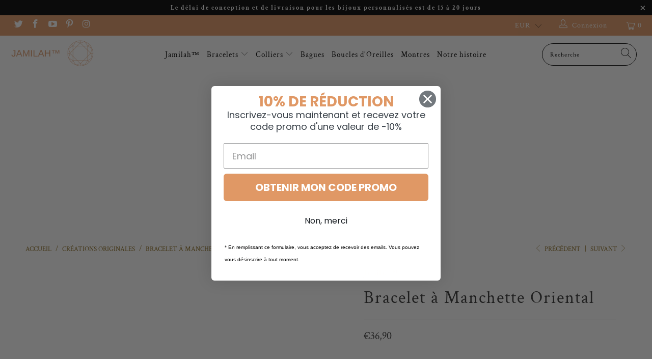

--- FILE ---
content_type: text/html; charset=utf-8
request_url: https://jamilah.fr/collections/creations-originales/products/bracelet-a-manchette-oriental
body_size: 31044
content:


 <!DOCTYPE html>
<html lang="fr"> <head>
<meta name="ahrefs-site-verification" content="3ca4336d00a78666b104e71f284b7950cc6d35e5a67e4dd0ac9b031b81b4ec77"> <meta name='15823eb516' content='15823eb5160c0fd050d87db1f2e6db5d'> <meta name="jungleup" content="e14cf1ba4e0c0e5dcd1c6d17d2e9143c"> <!-- Global site tag (gtag.js) - Google Ads: 10781461057 -->
<script async src="https://www.googletagmanager.com/gtag/js?id=AW-10781461057"></script>
<script>
  window.dataLayer = window.dataLayer || [];
  function gtag(){dataLayer.push(arguments);}
  gtag('js', new Date());

  gtag('config', 'AW-10781461057');
</script> <meta name="verification-code" content="0qau011t2du">


<meta name="linkavista" content="link-7028-7755"> <script async src="https://pagead2.googlesyndication.com/pagead/js/adsbygoogle.js?client=ca-pub-1849749743551893"
     crossorigin="anonymous"></script>
  
<!-- Google Tag Manager -->
<script>(function(w,d,s,l,i){w[l]=w[l]||[];w[l].push({'gtm.start':
new Date().getTime(),event:'gtm.js'});var f=d.getElementsByTagName(s)[0],
j=d.createElement(s),dl=l!='dataLayer'?'&l='+l:'';j.async=true;j.src=
'https://www.googletagmanager.com/gtm.js?id='+i+dl;f.parentNode.insertBefore(j,f);
})(window,document,'script','dataLayer','GTM-W3TJZCT');</script>
<!-- End Google Tag Manager -->
   
<!-- Global site tag (gtag.js) - Google Analytics -->
<script async src="https://www.googletagmanager.com/gtag/js?id=G-LBX69EY3JV"></script>
<script>
  window.dataLayer = window.dataLayer || [];
  function gtag(){dataLayer.push(arguments);}
  gtag('js', new Date());

  gtag('config', 'G-LBX69EY3JV');
</script> <!-- Hotjar Tracking Code for jamilah-bijoux.myshopify.com -->
<script>
    (function(h,o,t,j,a,r){
        h.hj=h.hj||function(){(h.hj.q=h.hj.q||[]).push(arguments)};
        h._hjSettings={hjid:2389705,hjsv:6};
        a=o.getElementsByTagName('head')[0];
        r=o.createElement('script');r.async=1;
        r.src=t+h._hjSettings.hjid+j+h._hjSettings.hjsv;
        a.appendChild(r);
    })(window,document,'https://static.hotjar.com/c/hotjar-','.js?sv=');
</script> <meta charset="utf-8"> <meta http-equiv="cleartype" content="on"> <meta name="robots" content="index,follow"> <!-- Mobile Specific Metas --> <meta name="HandheldFriendly" content="True"> <meta name="MobileOptimized" content="320"> <meta name="viewport" content="width=device-width,initial-scale=1"> <meta name="theme-color" content="#ffffff"> <title>
      Bracelet à Manchette Oriental | Jamilah™ - Jamilah™</title> <link rel="preconnect dns-prefetch" href="https://fonts.shopifycdn.com" /> <link rel="preconnect dns-prefetch" href="https://cdn.shopify.com" /> <link rel="preconnect dns-prefetch" href="https://v.shopify.com" /> <link rel="preconnect dns-prefetch" href="https://cdn.shopifycloud.com" /> <link rel="stylesheet" href="https://cdnjs.cloudflare.com/ajax/libs/fancybox/3.5.6/jquery.fancybox.css"> <!-- Stylesheets for speedfly "6.0.1" --> <link href="//jamilah.fr/cdn/shop/t/15/assets/styles.scss.css?v=107494424244595978891764767028" rel="stylesheet" type="text/css" media="all" /> <script>
      window.lazySizesConfig = window.lazySizesConfig || {};

      lazySizesConfig.expand = 300;
      lazySizesConfig.loadHidden = false;

      /*! lazysizes - v4.1.4 */
      !function(a,b){var c=b(a,a.document);a.lazySizes=c,"object"==typeof module&&module.exports&&(module.exports=c)}(window,function(a,b){"use strict";if(b.getElementsByClassName){var c,d,e=b.documentElement,f=a.Date,g=a.HTMLPictureElement,h="addEventListener",i="getAttribute",j=a[h],k=a.setTimeout,l=a.requestAnimationFrame||k,m=a.requestIdleCallback,n=/^picture$/i,o=["load","error","lazyincluded","_lazyloaded"],p={},q=Array.prototype.forEach,r=function(a,b){return p[b]||(p[b]=new RegExp("(\\s|^)"+b+"(\\s|$)")),p[b].test(a[i]("class")||"")&&p[b]},s=function(a,b){r(a,b)||a.setAttribute("class",(a[i]("class")||"").trim()+" "+b)},t=function(a,b){var c;(c=r(a,b))&&a.setAttribute("class",(a[i]("class")||"").replace(c," "))},u=function(a,b,c){var d=c?h:"removeEventListener";c&&u(a,b),o.forEach(function(c){a[d](c,b)})},v=function(a,d,e,f,g){var h=b.createEvent("Event");return e||(e={}),e.instance=c,h.initEvent(d,!f,!g),h.detail=e,a.dispatchEvent(h),h},w=function(b,c){var e;!g&&(e=a.picturefill||d.pf)?(c&&c.src&&!b[i]("srcset")&&b.setAttribute("srcset",c.src),e({reevaluate:!0,elements:[b]})):c&&c.src&&(b.src=c.src)},x=function(a,b){return(getComputedStyle(a,null)||{})[b]},y=function(a,b,c){for(c=c||a.offsetWidth;c<d.minSize&&b&&!a._lazysizesWidth;)c=b.offsetWidth,b=b.parentNode;return c},z=function(){var a,c,d=[],e=[],f=d,g=function(){var b=f;for(f=d.length?e:d,a=!0,c=!1;b.length;)b.shift()();a=!1},h=function(d,e){a&&!e?d.apply(this,arguments):(f.push(d),c||(c=!0,(b.hidden?k:l)(g)))};return h._lsFlush=g,h}(),A=function(a,b){return b?function(){z(a)}:function(){var b=this,c=arguments;z(function(){a.apply(b,c)})}},B=function(a){var b,c=0,e=d.throttleDelay,g=d.ricTimeout,h=function(){b=!1,c=f.now(),a()},i=m&&g>49?function(){m(h,{timeout:g}),g!==d.ricTimeout&&(g=d.ricTimeout)}:A(function(){k(h)},!0);return function(a){var d;(a=a===!0)&&(g=33),b||(b=!0,d=e-(f.now()-c),0>d&&(d=0),a||9>d?i():k(i,d))}},C=function(a){var b,c,d=99,e=function(){b=null,a()},g=function(){var a=f.now()-c;d>a?k(g,d-a):(m||e)(e)};return function(){c=f.now(),b||(b=k(g,d))}};!function(){var b,c={lazyClass:"lazyload",loadedClass:"lazyloaded",loadingClass:"lazyloading",preloadClass:"lazypreload",errorClass:"lazyerror",autosizesClass:"lazyautosizes",srcAttr:"data-src",srcsetAttr:"data-srcset",sizesAttr:"data-sizes",minSize:40,customMedia:{},init:!0,expFactor:1.5,hFac:.8,loadMode:2,loadHidden:!0,ricTimeout:0,throttleDelay:125};d=a.lazySizesConfig||a.lazysizesConfig||{};for(b in c)b in d||(d[b]=c[b]);a.lazySizesConfig=d,k(function(){d.init&&F()})}();var D=function(){var g,l,m,o,p,y,D,F,G,H,I,J,K,L,M=/^img$/i,N=/^iframe$/i,O="onscroll"in a&&!/(gle|ing)bot/.test(navigator.userAgent),P=0,Q=0,R=0,S=-1,T=function(a){R--,a&&a.target&&u(a.target,T),(!a||0>R||!a.target)&&(R=0)},U=function(a,c){var d,f=a,g="hidden"==x(b.body,"visibility")||"hidden"!=x(a.parentNode,"visibility")&&"hidden"!=x(a,"visibility");for(F-=c,I+=c,G-=c,H+=c;g&&(f=f.offsetParent)&&f!=b.body&&f!=e;)g=(x(f,"opacity")||1)>0,g&&"visible"!=x(f,"overflow")&&(d=f.getBoundingClientRect(),g=H>d.left&&G<d.right&&I>d.top-1&&F<d.bottom+1);return g},V=function(){var a,f,h,j,k,m,n,p,q,r=c.elements;if((o=d.loadMode)&&8>R&&(a=r.length)){f=0,S++,null==K&&("expand"in d||(d.expand=e.clientHeight>500&&e.clientWidth>500?500:370),J=d.expand,K=J*d.expFactor),K>Q&&1>R&&S>2&&o>2&&!b.hidden?(Q=K,S=0):Q=o>1&&S>1&&6>R?J:P;for(;a>f;f++)if(r[f]&&!r[f]._lazyRace)if(O)if((p=r[f][i]("data-expand"))&&(m=1*p)||(m=Q),q!==m&&(y=innerWidth+m*L,D=innerHeight+m,n=-1*m,q=m),h=r[f].getBoundingClientRect(),(I=h.bottom)>=n&&(F=h.top)<=D&&(H=h.right)>=n*L&&(G=h.left)<=y&&(I||H||G||F)&&(d.loadHidden||"hidden"!=x(r[f],"visibility"))&&(l&&3>R&&!p&&(3>o||4>S)||U(r[f],m))){if(ba(r[f]),k=!0,R>9)break}else!k&&l&&!j&&4>R&&4>S&&o>2&&(g[0]||d.preloadAfterLoad)&&(g[0]||!p&&(I||H||G||F||"auto"!=r[f][i](d.sizesAttr)))&&(j=g[0]||r[f]);else ba(r[f]);j&&!k&&ba(j)}},W=B(V),X=function(a){s(a.target,d.loadedClass),t(a.target,d.loadingClass),u(a.target,Z),v(a.target,"lazyloaded")},Y=A(X),Z=function(a){Y({target:a.target})},$=function(a,b){try{a.contentWindow.location.replace(b)}catch(c){a.src=b}},_=function(a){var b,c=a[i](d.srcsetAttr);(b=d.customMedia[a[i]("data-media")||a[i]("media")])&&a.setAttribute("media",b),c&&a.setAttribute("srcset",c)},aa=A(function(a,b,c,e,f){var g,h,j,l,o,p;(o=v(a,"lazybeforeunveil",b)).defaultPrevented||(e&&(c?s(a,d.autosizesClass):a.setAttribute("sizes",e)),h=a[i](d.srcsetAttr),g=a[i](d.srcAttr),f&&(j=a.parentNode,l=j&&n.test(j.nodeName||"")),p=b.firesLoad||"src"in a&&(h||g||l),o={target:a},p&&(u(a,T,!0),clearTimeout(m),m=k(T,2500),s(a,d.loadingClass),u(a,Z,!0)),l&&q.call(j.getElementsByTagName("source"),_),h?a.setAttribute("srcset",h):g&&!l&&(N.test(a.nodeName)?$(a,g):a.src=g),f&&(h||l)&&w(a,{src:g})),a._lazyRace&&delete a._lazyRace,t(a,d.lazyClass),z(function(){(!p||a.complete&&a.naturalWidth>1)&&(p?T(o):R--,X(o))},!0)}),ba=function(a){var b,c=M.test(a.nodeName),e=c&&(a[i](d.sizesAttr)||a[i]("sizes")),f="auto"==e;(!f&&l||!c||!a[i]("src")&&!a.srcset||a.complete||r(a,d.errorClass)||!r(a,d.lazyClass))&&(b=v(a,"lazyunveilread").detail,f&&E.updateElem(a,!0,a.offsetWidth),a._lazyRace=!0,R++,aa(a,b,f,e,c))},ca=function(){if(!l){if(f.now()-p<999)return void k(ca,999);var a=C(function(){d.loadMode=3,W()});l=!0,d.loadMode=3,W(),j("scroll",function(){3==d.loadMode&&(d.loadMode=2),a()},!0)}};return{_:function(){p=f.now(),c.elements=b.getElementsByClassName(d.lazyClass),g=b.getElementsByClassName(d.lazyClass+" "+d.preloadClass),L=d.hFac,j("scroll",W,!0),j("resize",W,!0),a.MutationObserver?new MutationObserver(W).observe(e,{childList:!0,subtree:!0,attributes:!0}):(e[h]("DOMNodeInserted",W,!0),e[h]("DOMAttrModified",W,!0),setInterval(W,999)),j("hashchange",W,!0),["focus","mouseover","click","load","transitionend","animationend","webkitAnimationEnd"].forEach(function(a){b[h](a,W,!0)}),/d$|^c/.test(b.readyState)?ca():(j("load",ca),b[h]("DOMContentLoaded",W),k(ca,2e4)),c.elements.length?(V(),z._lsFlush()):W()},checkElems:W,unveil:ba}}(),E=function(){var a,c=A(function(a,b,c,d){var e,f,g;if(a._lazysizesWidth=d,d+="px",a.setAttribute("sizes",d),n.test(b.nodeName||""))for(e=b.getElementsByTagName("source"),f=0,g=e.length;g>f;f++)e[f].setAttribute("sizes",d);c.detail.dataAttr||w(a,c.detail)}),e=function(a,b,d){var e,f=a.parentNode;f&&(d=y(a,f,d),e=v(a,"lazybeforesizes",{width:d,dataAttr:!!b}),e.defaultPrevented||(d=e.detail.width,d&&d!==a._lazysizesWidth&&c(a,f,e,d)))},f=function(){var b,c=a.length;if(c)for(b=0;c>b;b++)e(a[b])},g=C(f);return{_:function(){a=b.getElementsByClassName(d.autosizesClass),j("resize",g)},checkElems:g,updateElem:e}}(),F=function(){F.i||(F.i=!0,E._(),D._())};return c={cfg:d,autoSizer:E,loader:D,init:F,uP:w,aC:s,rC:t,hC:r,fire:v,gW:y,rAF:z}}});

      /*! lazysizes - v4.1.4 */
      !function(a,b){var c=function(){b(a.lazySizes),a.removeEventListener("lazyunveilread",c,!0)};b=b.bind(null,a,a.document),"object"==typeof module&&module.exports?b(require("lazysizes")):a.lazySizes?c():a.addEventListener("lazyunveilread",c,!0)}(window,function(a,b,c){"use strict";function d(){this.ratioElems=b.getElementsByClassName("lazyaspectratio"),this._setupEvents(),this.processImages()}if(a.addEventListener){var e,f,g,h=Array.prototype.forEach,i=/^picture$/i,j="data-aspectratio",k="img["+j+"]",l=function(b){return a.matchMedia?(l=function(a){return!a||(matchMedia(a)||{}).matches})(b):a.Modernizr&&Modernizr.mq?!b||Modernizr.mq(b):!b},m=c.aC,n=c.rC,o=c.cfg;d.prototype={_setupEvents:function(){var a=this,c=function(b){b.naturalWidth<36?a.addAspectRatio(b,!0):a.removeAspectRatio(b,!0)},d=function(){a.processImages()};b.addEventListener("load",function(a){a.target.getAttribute&&a.target.getAttribute(j)&&c(a.target)},!0),addEventListener("resize",function(){var b,d=function(){h.call(a.ratioElems,c)};return function(){clearTimeout(b),b=setTimeout(d,99)}}()),b.addEventListener("DOMContentLoaded",d),addEventListener("load",d)},processImages:function(a){var c,d;a||(a=b),c="length"in a&&!a.nodeName?a:a.querySelectorAll(k);for(d=0;d<c.length;d++)c[d].naturalWidth>36?this.removeAspectRatio(c[d]):this.addAspectRatio(c[d])},getSelectedRatio:function(a){var b,c,d,e,f,g=a.parentNode;if(g&&i.test(g.nodeName||""))for(d=g.getElementsByTagName("source"),b=0,c=d.length;c>b;b++)if(e=d[b].getAttribute("data-media")||d[b].getAttribute("media"),o.customMedia[e]&&(e=o.customMedia[e]),l(e)){f=d[b].getAttribute(j);break}return f||a.getAttribute(j)||""},parseRatio:function(){var a=/^\s*([+\d\.]+)(\s*[\/x]\s*([+\d\.]+))?\s*$/,b={};return function(c){var d;return!b[c]&&(d=c.match(a))&&(d[3]?b[c]=d[1]/d[3]:b[c]=1*d[1]),b[c]}}(),addAspectRatio:function(b,c){var d,e=b.offsetWidth,f=b.offsetHeight;return c||m(b,"lazyaspectratio"),36>e&&0>=f?void((e||f&&a.console)&&console.log("Define width or height of image, so we can calculate the other dimension")):(d=this.getSelectedRatio(b),d=this.parseRatio(d),void(d&&(e?b.style.height=e/d+"px":b.style.width=f*d+"px")))},removeAspectRatio:function(a){n(a,"lazyaspectratio"),a.style.height="",a.style.width="",a.removeAttribute(j)}},f=function(){g=a.jQuery||a.Zepto||a.shoestring||a.$,g&&g.fn&&!g.fn.imageRatio&&g.fn.filter&&g.fn.add&&g.fn.find?g.fn.imageRatio=function(){return e.processImages(this.find(k).add(this.filter(k))),this}:g=!1},f(),setTimeout(f),e=new d,a.imageRatio=e,"object"==typeof module&&module.exports?module.exports=e:"function"==typeof define&&define.amd&&define(e)}});

        /*! lazysizes - v4.1.5 */
        !function(a,b){var c=function(){b(a.lazySizes),a.removeEventListener("lazyunveilread",c,!0)};b=b.bind(null,a,a.document),"object"==typeof module&&module.exports?b(require("lazysizes")):a.lazySizes?c():a.addEventListener("lazyunveilread",c,!0)}(window,function(a,b,c){"use strict";if(a.addEventListener){var d=/\s+/g,e=/\s*\|\s+|\s+\|\s*/g,f=/^(.+?)(?:\s+\[\s*(.+?)\s*\])(?:\s+\[\s*(.+?)\s*\])?$/,g=/^\s*\(*\s*type\s*:\s*(.+?)\s*\)*\s*$/,h=/\(|\)|'/,i={contain:1,cover:1},j=function(a){var b=c.gW(a,a.parentNode);return(!a._lazysizesWidth||b>a._lazysizesWidth)&&(a._lazysizesWidth=b),a._lazysizesWidth},k=function(a){var b;return b=(getComputedStyle(a)||{getPropertyValue:function(){}}).getPropertyValue("background-size"),!i[b]&&i[a.style.backgroundSize]&&(b=a.style.backgroundSize),b},l=function(a,b){if(b){var c=b.match(g);c&&c[1]?a.setAttribute("type",c[1]):a.setAttribute("media",lazySizesConfig.customMedia[b]||b)}},m=function(a,c,g){var h=b.createElement("picture"),i=c.getAttribute(lazySizesConfig.sizesAttr),j=c.getAttribute("data-ratio"),k=c.getAttribute("data-optimumx");c._lazybgset&&c._lazybgset.parentNode==c&&c.removeChild(c._lazybgset),Object.defineProperty(g,"_lazybgset",{value:c,writable:!0}),Object.defineProperty(c,"_lazybgset",{value:h,writable:!0}),a=a.replace(d," ").split(e),h.style.display="none",g.className=lazySizesConfig.lazyClass,1!=a.length||i||(i="auto"),a.forEach(function(a){var c,d=b.createElement("source");i&&"auto"!=i&&d.setAttribute("sizes",i),(c=a.match(f))?(d.setAttribute(lazySizesConfig.srcsetAttr,c[1]),l(d,c[2]),l(d,c[3])):d.setAttribute(lazySizesConfig.srcsetAttr,a),h.appendChild(d)}),i&&(g.setAttribute(lazySizesConfig.sizesAttr,i),c.removeAttribute(lazySizesConfig.sizesAttr),c.removeAttribute("sizes")),k&&g.setAttribute("data-optimumx",k),j&&g.setAttribute("data-ratio",j),h.appendChild(g),c.appendChild(h)},n=function(a){if(a.target._lazybgset){var b=a.target,d=b._lazybgset,e=b.currentSrc||b.src;if(e){var f=c.fire(d,"bgsetproxy",{src:e,useSrc:h.test(e)?JSON.stringify(e):e});f.defaultPrevented||(d.style.backgroundImage="url("+f.detail.useSrc+")")}b._lazybgsetLoading&&(c.fire(d,"_lazyloaded",{},!1,!0),delete b._lazybgsetLoading)}};addEventListener("lazybeforeunveil",function(a){var d,e,f;!a.defaultPrevented&&(d=a.target.getAttribute("data-bgset"))&&(f=a.target,e=b.createElement("img"),e.alt="",e._lazybgsetLoading=!0,a.detail.firesLoad=!0,m(d,f,e),setTimeout(function(){c.loader.unveil(e),c.rAF(function(){c.fire(e,"_lazyloaded",{},!0,!0),e.complete&&n({target:e})})}))}),b.addEventListener("load",n,!0),a.addEventListener("lazybeforesizes",function(a){if(a.detail.instance==c&&a.target._lazybgset&&a.detail.dataAttr){var b=a.target._lazybgset,d=k(b);i[d]&&(a.target._lazysizesParentFit=d,c.rAF(function(){a.target.setAttribute("data-parent-fit",d),a.target._lazysizesParentFit&&delete a.target._lazysizesParentFit}))}},!0),b.documentElement.addEventListener("lazybeforesizes",function(a){!a.defaultPrevented&&a.target._lazybgset&&a.detail.instance==c&&(a.detail.width=j(a.target._lazybgset))})}});</script> <script>
      
Shopify = window.Shopify || {};Shopify.theme_settings = {};Shopify.currency_settings = {};Shopify.theme_settings.display_tos_checkbox = false;Shopify.theme_settings.go_to_checkout = true;Shopify.theme_settings.cart_action = "ajax";Shopify.theme_settings.collection_swatches = true;Shopify.theme_settings.collection_secondary_image = false;Shopify.theme_settings.show_multiple_currencies = true;Shopify.theme_settings.currency_format = "money_format";Shopify.currency_settings.shopifyMultiCurrencyIsEnabled = false;Shopify.currency_settings.shop_currency = "EUR";Shopify.currency_settings.default_currency = "EUR";Shopify.currency_settings.money_with_currency_format = "€{{amount_with_comma_separator}} EUR";Shopify.currency_settings.money_format = "€{{amount_with_comma_separator}}";Shopify.theme_settings.display_inventory_left = false;Shopify.theme_settings.inventory_threshold = 10;Shopify.theme_settings.limit_quantity = false;Shopify.theme_settings.menu_position = "inline";Shopify.theme_settings.newsletter_popup = false;Shopify.theme_settings.newsletter_popup_days = "2";Shopify.theme_settings.newsletter_popup_mobile = false;Shopify.theme_settings.newsletter_popup_seconds = 8;Shopify.theme_settings.pagination_type = "infinite_scroll";Shopify.theme_settings.search_pagination_type = "basic_pagination";Shopify.theme_settings.enable_shopify_review_comments = false;Shopify.theme_settings.enable_shopify_collection_badges = false;Shopify.theme_settings.quick_shop_thumbnail_position = "bottom-thumbnails";Shopify.theme_settings.product_form_style = "swatches";Shopify.theme_settings.sale_banner_enabled = true;Shopify.theme_settings.display_savings = true;Shopify.theme_settings.display_sold_out_price = false;Shopify.theme_settings.sold_out_text = "Épuisé";Shopify.theme_settings.free_text = "Price TBD";Shopify.theme_settings.video_looping = false;Shopify.theme_settings.search_option = "products";Shopify.theme_settings.search_items_to_display = 5;Shopify.theme_settings.enable_autocomplete = true;Shopify.theme_settings.page_dots_enabled = false;Shopify.theme_settings.slideshow_arrow_size = "light";Shopify.theme_settings.quick_shop_enabled = true;Shopify.translation =Shopify.translation || {};Shopify.translation.agree_to_terms_warning = "Vous devez accepter les termes et conditions à la caisse.";Shopify.translation.one_item_left = "produit en stock";Shopify.translation.items_left_text = "produits en stock";Shopify.translation.cart_savings_text = "Économisez";Shopify.translation.cart_discount_text = "Remise";Shopify.translation.cart_subtotal_text = "Sous-total";Shopify.translation.cart_remove_text = "Supprimer";Shopify.translation.newsletter_success_text = "Merci de vous être inscrit(e) à notre liste de diffusion !";Shopify.translation.notify_email = "Saisissez votre adresse e-mail...";Shopify.translation.notify_email_value = "Translation missing: fr.contact.fields.email";Shopify.translation.notify_email_send = "Envoyer";Shopify.translation.notify_message_first = "Merci de me contacter lorsque ";Shopify.translation.notify_message_last = " est disponible à nouveau - ";Shopify.translation.notify_success_text = "Merci ! Nous vous contacterons lorsque ce produit sera de nouveau disponible !";Shopify.translation.add_to_cart = "Ajouter au panier";Shopify.translation.coming_soon_text = "À Venir";Shopify.translation.sold_out_text = "Épuisé";Shopify.translation.sale_text = "Promo";Shopify.translation.savings_text = "Économisez";Shopify.translation.free_price_text = "Translation missing: fr.settings.free_price_text";Shopify.translation.from_text = "de";Shopify.translation.new_text = "Nouveauté";Shopify.translation.pre_order_text = "Pré-Commande";Shopify.translation.unavailable_text = "Indisponible";Shopify.translation.all_results = "Tous les résultats";</script> <meta name="description" content="Illuminez tout sur votre passage avec ce magnifique bracelet à manchette oriental, un bijou disponible en plaqué en or 18k et argent ! Rehaussez votre tenue avec ce bracelet oriental adapté à tous grâce à sa taille ajustable. Le bracelet est également une très belle idée de cadeau à offrir à un proche ou à vous-même. C" /> <link rel="shortcut icon" type="image/x-icon" href="//jamilah.fr/cdn/shop/files/fav_180x180.png?v=1620349181"> <link rel="apple-touch-icon" href="//jamilah.fr/cdn/shop/files/fav_180x180.png?v=1620349181"/> <link rel="apple-touch-icon" sizes="57x57" href="//jamilah.fr/cdn/shop/files/fav_57x57.png?v=1620349181"/> <link rel="apple-touch-icon" sizes="60x60" href="//jamilah.fr/cdn/shop/files/fav_60x60.png?v=1620349181"/> <link rel="apple-touch-icon" sizes="72x72" href="//jamilah.fr/cdn/shop/files/fav_72x72.png?v=1620349181"/> <link rel="apple-touch-icon" sizes="76x76" href="//jamilah.fr/cdn/shop/files/fav_76x76.png?v=1620349181"/> <link rel="apple-touch-icon" sizes="114x114" href="//jamilah.fr/cdn/shop/files/fav_114x114.png?v=1620349181"/> <link rel="apple-touch-icon" sizes="180x180" href="//jamilah.fr/cdn/shop/files/fav_180x180.png?v=1620349181"/> <link rel="apple-touch-icon" sizes="228x228" href="//jamilah.fr/cdn/shop/files/fav_228x228.png?v=1620349181"/> <link rel="canonical" href="https://jamilah.fr/products/bracelet-a-manchette-oriental" /> <script>window.performance && window.performance.mark && window.performance.mark('shopify.content_for_header.start');</script><meta name="facebook-domain-verification" content="hf7gyzqcgq8uvydh9famfb931lb8eg">
<meta id="shopify-digital-wallet" name="shopify-digital-wallet" content="/56378458266/digital_wallets/dialog">
<link rel="alternate" type="application/json+oembed" href="https://jamilah.fr/products/bracelet-a-manchette-oriental.oembed">
<script async="async" src="/checkouts/internal/preloads.js?locale=fr-FR"></script>
<script id="shopify-features" type="application/json">{"accessToken":"f76305ac760370f60faea373f3a72d6e","betas":["rich-media-storefront-analytics"],"domain":"jamilah.fr","predictiveSearch":true,"shopId":56378458266,"locale":"fr"}</script>
<script>var Shopify = Shopify || {};
Shopify.shop = "jamilah-bijoux.myshopify.com";
Shopify.locale = "fr";
Shopify.currency = {"active":"EUR","rate":"1.0"};
Shopify.country = "FR";
Shopify.theme = {"name":"jamilah-fr","id":180449214807,"schema_name":"speedfly","schema_version":"6.0.1","theme_store_id":null,"role":"main"};
Shopify.theme.handle = "null";
Shopify.theme.style = {"id":null,"handle":null};
Shopify.cdnHost = "jamilah.fr/cdn";
Shopify.routes = Shopify.routes || {};
Shopify.routes.root = "/";</script>
<script type="module">!function(o){(o.Shopify=o.Shopify||{}).modules=!0}(window);</script>
<script>!function(o){function n(){var o=[];function n(){o.push(Array.prototype.slice.apply(arguments))}return n.q=o,n}var t=o.Shopify=o.Shopify||{};t.loadFeatures=n(),t.autoloadFeatures=n()}(window);</script>
<script id="shop-js-analytics" type="application/json">{"pageType":"product"}</script>
<script defer="defer" async type="module" src="//jamilah.fr/cdn/shopifycloud/shop-js/modules/v2/client.init-shop-cart-sync_XvpUV7qp.fr.esm.js"></script>
<script defer="defer" async type="module" src="//jamilah.fr/cdn/shopifycloud/shop-js/modules/v2/chunk.common_C2xzKNNs.esm.js"></script>
<script type="module">
  await import("//jamilah.fr/cdn/shopifycloud/shop-js/modules/v2/client.init-shop-cart-sync_XvpUV7qp.fr.esm.js");
await import("//jamilah.fr/cdn/shopifycloud/shop-js/modules/v2/chunk.common_C2xzKNNs.esm.js");

  window.Shopify.SignInWithShop?.initShopCartSync?.({"fedCMEnabled":true,"windoidEnabled":true});

</script>
<script>(function() {
  var isLoaded = false;
  function asyncLoad() {
    if (isLoaded) return;
    isLoaded = true;
    var urls = ["https:\/\/d11gyepaze0qmc.cloudfront.net\/assets\/js\/order-lookup-by-hulkapps.js?shop=jamilah-bijoux.myshopify.com","https:\/\/rec.autocommerce.io\/recommender_javascript?shop=jamilah-bijoux.myshopify.com"];
    for (var i = 0; i <urls.length; i++) {
      var s = document.createElement('script');
      s.type = 'text/javascript';
      s.async = true;
      s.src = urls[i];
      var x = document.getElementsByTagName('script')[0];
      x.parentNode.insertBefore(s, x);
    }
  };
  if(window.attachEvent) {
    window.attachEvent('onload', asyncLoad);
  } else {
    window.addEventListener('load', asyncLoad, false);
  }
})();</script>
<script id="__st">var __st={"a":56378458266,"offset":3600,"reqid":"f7680461-b33f-42a6-96c9-47fd999ac439-1768838907","pageurl":"jamilah.fr\/collections\/creations-originales\/products\/bracelet-a-manchette-oriental","u":"58572a07c683","p":"product","rtyp":"product","rid":7039885541530};</script>
<script>window.ShopifyPaypalV4VisibilityTracking = true;</script>
<script id="captcha-bootstrap">!function(){'use strict';const t='contact',e='account',n='new_comment',o=[[t,t],['blogs',n],['comments',n],[t,'customer']],c=[[e,'customer_login'],[e,'guest_login'],[e,'recover_customer_password'],[e,'create_customer']],r=t=>t.map((([t,e])=>`form[action*='/${t}']:not([data-nocaptcha='true']) input[name='form_type'][value='${e}']`)).join(','),a=t=>()=>t?[...document.querySelectorAll(t)].map((t=>t.form)):[];function s(){const t=[...o],e=r(t);return a(e)}const i='password',u='form_key',d=['recaptcha-v3-token','g-recaptcha-response','h-captcha-response',i],f=()=>{try{return window.sessionStorage}catch{return}},m='__shopify_v',_=t=>t.elements[u];function p(t,e,n=!1){try{const o=window.sessionStorage,c=JSON.parse(o.getItem(e)),{data:r}=function(t){const{data:e,action:n}=t;return t[m]||n?{data:e,action:n}:{data:t,action:n}}(c);for(const[e,n]of Object.entries(r))t.elements[e]&&(t.elements[e].value=n);n&&o.removeItem(e)}catch(o){console.error('form repopulation failed',{error:o})}}const l='form_type',E='cptcha';function T(t){t.dataset[E]=!0}const w=window,h=w.document,L='Shopify',v='ce_forms',y='captcha';let A=!1;((t,e)=>{const n=(g='f06e6c50-85a8-45c8-87d0-21a2b65856fe',I='https://cdn.shopify.com/shopifycloud/storefront-forms-hcaptcha/ce_storefront_forms_captcha_hcaptcha.v1.5.2.iife.js',D={infoText:'Protégé par hCaptcha',privacyText:'Confidentialité',termsText:'Conditions'},(t,e,n)=>{const o=w[L][v],c=o.bindForm;if(c)return c(t,g,e,D).then(n);var r;o.q.push([[t,g,e,D],n]),r=I,A||(h.body.append(Object.assign(h.createElement('script'),{id:'captcha-provider',async:!0,src:r})),A=!0)});var g,I,D;w[L]=w[L]||{},w[L][v]=w[L][v]||{},w[L][v].q=[],w[L][y]=w[L][y]||{},w[L][y].protect=function(t,e){n(t,void 0,e),T(t)},Object.freeze(w[L][y]),function(t,e,n,w,h,L){const[v,y,A,g]=function(t,e,n){const i=e?o:[],u=t?c:[],d=[...i,...u],f=r(d),m=r(i),_=r(d.filter((([t,e])=>n.includes(e))));return[a(f),a(m),a(_),s()]}(w,h,L),I=t=>{const e=t.target;return e instanceof HTMLFormElement?e:e&&e.form},D=t=>v().includes(t);t.addEventListener('submit',(t=>{const e=I(t);if(!e)return;const n=D(e)&&!e.dataset.hcaptchaBound&&!e.dataset.recaptchaBound,o=_(e),c=g().includes(e)&&(!o||!o.value);(n||c)&&t.preventDefault(),c&&!n&&(function(t){try{if(!f())return;!function(t){const e=f();if(!e)return;const n=_(t);if(!n)return;const o=n.value;o&&e.removeItem(o)}(t);const e=Array.from(Array(32),(()=>Math.random().toString(36)[2])).join('');!function(t,e){_(t)||t.append(Object.assign(document.createElement('input'),{type:'hidden',name:u})),t.elements[u].value=e}(t,e),function(t,e){const n=f();if(!n)return;const o=[...t.querySelectorAll(`input[type='${i}']`)].map((({name:t})=>t)),c=[...d,...o],r={};for(const[a,s]of new FormData(t).entries())c.includes(a)||(r[a]=s);n.setItem(e,JSON.stringify({[m]:1,action:t.action,data:r}))}(t,e)}catch(e){console.error('failed to persist form',e)}}(e),e.submit())}));const S=(t,e)=>{t&&!t.dataset[E]&&(n(t,e.some((e=>e===t))),T(t))};for(const o of['focusin','change'])t.addEventListener(o,(t=>{const e=I(t);D(e)&&S(e,y())}));const B=e.get('form_key'),M=e.get(l),P=B&&M;t.addEventListener('DOMContentLoaded',(()=>{const t=y();if(P)for(const e of t)e.elements[l].value===M&&p(e,B);[...new Set([...A(),...v().filter((t=>'true'===t.dataset.shopifyCaptcha))])].forEach((e=>S(e,t)))}))}(h,new URLSearchParams(w.location.search),n,t,e,['guest_login'])})(!0,!0)}();</script>
<script integrity="sha256-4kQ18oKyAcykRKYeNunJcIwy7WH5gtpwJnB7kiuLZ1E=" data-source-attribution="shopify.loadfeatures" defer="defer" src="//jamilah.fr/cdn/shopifycloud/storefront/assets/storefront/load_feature-a0a9edcb.js" crossorigin="anonymous"></script>
<script data-source-attribution="shopify.dynamic_checkout.dynamic.init">var Shopify=Shopify||{};Shopify.PaymentButton=Shopify.PaymentButton||{isStorefrontPortableWallets:!0,init:function(){window.Shopify.PaymentButton.init=function(){};var t=document.createElement("script");t.src="https://jamilah.fr/cdn/shopifycloud/portable-wallets/latest/portable-wallets.fr.js",t.type="module",document.head.appendChild(t)}};
</script>
<script data-source-attribution="shopify.dynamic_checkout.buyer_consent">
  function portableWalletsHideBuyerConsent(e){var t=document.getElementById("shopify-buyer-consent"),n=document.getElementById("shopify-subscription-policy-button");t&&n&&(t.classList.add("hidden"),t.setAttribute("aria-hidden","true"),n.removeEventListener("click",e))}function portableWalletsShowBuyerConsent(e){var t=document.getElementById("shopify-buyer-consent"),n=document.getElementById("shopify-subscription-policy-button");t&&n&&(t.classList.remove("hidden"),t.removeAttribute("aria-hidden"),n.addEventListener("click",e))}window.Shopify?.PaymentButton&&(window.Shopify.PaymentButton.hideBuyerConsent=portableWalletsHideBuyerConsent,window.Shopify.PaymentButton.showBuyerConsent=portableWalletsShowBuyerConsent);
</script>
<script data-source-attribution="shopify.dynamic_checkout.cart.bootstrap">document.addEventListener("DOMContentLoaded",(function(){function t(){return document.querySelector("shopify-accelerated-checkout-cart, shopify-accelerated-checkout")}if(t())Shopify.PaymentButton.init();else{new MutationObserver((function(e,n){t()&&(Shopify.PaymentButton.init(),n.disconnect())})).observe(document.body,{childList:!0,subtree:!0})}}));
</script>

<script>window.performance && window.performance.mark && window.performance.mark('shopify.content_for_header.end');</script>

    

<meta name="author" content="Jamilah™ ">
<meta property="og:url" content="https://jamilah.fr/products/bracelet-a-manchette-oriental">
<meta property="og:site_name" content="Jamilah™ "> <meta property="og:type" content="product"> <meta property="og:title" content="Bracelet à Manchette Oriental"> <meta property="og:image" content="https://jamilah.fr/cdn/shop/products/Hcf10b1c90c7f4ef580600c0f1514347aE_600x.jpg?v=1642335760"> <meta property="og:image:secure_url" content="https://jamilah.fr/cdn/shop/products/Hcf10b1c90c7f4ef580600c0f1514347aE_600x.jpg?v=1642335760"> <meta property="og:image:width" content="1500"> <meta property="og:image:height" content="1500"> <meta property="og:image" content="https://jamilah.fr/cdn/shop/products/H7a16057e6abe4cdb9da8267462bea5f2t_600x.jpg?v=1642335761"> <meta property="og:image:secure_url" content="https://jamilah.fr/cdn/shop/products/H7a16057e6abe4cdb9da8267462bea5f2t_600x.jpg?v=1642335761"> <meta property="og:image:width" content="1500"> <meta property="og:image:height" content="1500"> <meta property="og:image" content="https://jamilah.fr/cdn/shop/products/H64a3b2792523444399432c83e9a052afd_600x.jpg?v=1642335762"> <meta property="og:image:secure_url" content="https://jamilah.fr/cdn/shop/products/H64a3b2792523444399432c83e9a052afd_600x.jpg?v=1642335762"> <meta property="og:image:width" content="1500"> <meta property="og:image:height" content="1500"> <meta property="product:price:amount" content="36,90"> <meta property="product:price:currency" content="EUR"> <meta property="og:description" content="Illuminez tout sur votre passage avec ce magnifique bracelet à manchette oriental, un bijou disponible en plaqué en or 18k et argent ! Rehaussez votre tenue avec ce bracelet oriental adapté à tous grâce à sa taille ajustable. Le bracelet est également une très belle idée de cadeau à offrir à un proche ou à vous-même. C"> <meta name="twitter:site" content="@https://">

<meta name="twitter:card" content="summary"> <meta name="twitter:title" content="Bracelet à Manchette Oriental"> <meta name="twitter:description" content="
Illuminez tout sur votre passage avec ce magnifique bracelet à manchette oriental, un bijou disponible en plaqué en or 18k et argent !
Rehaussez votre tenue avec ce bracelet oriental adapté à tous grâce à sa taille ajustable. Le bracelet est également une très belle idée de cadeau à offrir à un proche ou à vous-même.

Caractéristiques du bracelet à manchette oriental 

Taille unique ajustable pour s&#39;adapter à votre poignet


Finition du bracelet en plaqué Or 18K
Matière: Acier inoxydable de haute qualité


Hypoallergénique: convient aux peaux sensibles
"> <meta name="twitter:image" content="https://jamilah.fr/cdn/shop/products/Hcf10b1c90c7f4ef580600c0f1514347aE_240x.jpg?v=1642335760"> <meta name="twitter:image:width" content="240"> <meta name="twitter:image:height" content="240"> <meta name="twitter:image:alt" content="Bracelet à Manchette Oriental-Jamilah™"> <link rel="prev" href="/collections/creations-originales/products/collier-epee-zulkifar"> <link rel="next" href="/collections/creations-originales/products/boucles-doreilles-arabe-avec-strass">
  

















    
    
    


<script>
    
    
    
    
    var gsf_conversion_data = {page_type : 'product', event : 'view_item', data : {product_data : [{variant_id : 40917030764698, product_id : 7039885541530, name : "Bracelet à Manchette Oriental", price : "36.90", currency : "EUR", sku : "200001034:361181#Gold;200007763:201336106", brand : "Jamilah™", variant : "Or", category : "0", quantity : "499" }], total_price : "36.90", shop_currency : "EUR"}};
    
</script>

    
    


<!-- BEGIN app block: shopify://apps/klaviyo-email-marketing-sms/blocks/klaviyo-onsite-embed/2632fe16-c075-4321-a88b-50b567f42507 -->












  <script async src="https://static.klaviyo.com/onsite/js/TSm7Kx/klaviyo.js?company_id=TSm7Kx"></script>
  <script>!function(){if(!window.klaviyo){window._klOnsite=window._klOnsite||[];try{window.klaviyo=new Proxy({},{get:function(n,i){return"push"===i?function(){var n;(n=window._klOnsite).push.apply(n,arguments)}:function(){for(var n=arguments.length,o=new Array(n),w=0;w<n;w++)o[w]=arguments[w];var t="function"==typeof o[o.length-1]?o.pop():void 0,e=new Promise((function(n){window._klOnsite.push([i].concat(o,[function(i){t&&t(i),n(i)}]))}));return e}}})}catch(n){window.klaviyo=window.klaviyo||[],window.klaviyo.push=function(){var n;(n=window._klOnsite).push.apply(n,arguments)}}}}();</script>

  
    <script id="viewed_product">
      if (item == null) {
        var _learnq = _learnq || [];

        var MetafieldReviews = null
        var MetafieldYotpoRating = null
        var MetafieldYotpoCount = null
        var MetafieldLooxRating = null
        var MetafieldLooxCount = null
        var okendoProduct = null
        var okendoProductReviewCount = null
        var okendoProductReviewAverageValue = null
        try {
          // The following fields are used for Customer Hub recently viewed in order to add reviews.
          // This information is not part of __kla_viewed. Instead, it is part of __kla_viewed_reviewed_items
          MetafieldReviews = {};
          MetafieldYotpoRating = null
          MetafieldYotpoCount = null
          MetafieldLooxRating = null
          MetafieldLooxCount = null

          okendoProduct = null
          // If the okendo metafield is not legacy, it will error, which then requires the new json formatted data
          if (okendoProduct && 'error' in okendoProduct) {
            okendoProduct = null
          }
          okendoProductReviewCount = okendoProduct ? okendoProduct.reviewCount : null
          okendoProductReviewAverageValue = okendoProduct ? okendoProduct.reviewAverageValue : null
        } catch (error) {
          console.error('Error in Klaviyo onsite reviews tracking:', error);
        }

        var item = {
          Name: "Bracelet à Manchette Oriental",
          ProductID: 7039885541530,
          Categories: ["Bracelets Arabes","Créations originales","Meilleures Ventes","Tous les bracelets"],
          ImageURL: "https://jamilah.fr/cdn/shop/products/Hcf10b1c90c7f4ef580600c0f1514347aE_grande.jpg?v=1642335760",
          URL: "https://jamilah.fr/products/bracelet-a-manchette-oriental",
          Brand: "Jamilah™",
          Price: "€36,90",
          Value: "36,90",
          CompareAtPrice: "€0,00"
        };
        _learnq.push(['track', 'Viewed Product', item]);
        _learnq.push(['trackViewedItem', {
          Title: item.Name,
          ItemId: item.ProductID,
          Categories: item.Categories,
          ImageUrl: item.ImageURL,
          Url: item.URL,
          Metadata: {
            Brand: item.Brand,
            Price: item.Price,
            Value: item.Value,
            CompareAtPrice: item.CompareAtPrice
          },
          metafields:{
            reviews: MetafieldReviews,
            yotpo:{
              rating: MetafieldYotpoRating,
              count: MetafieldYotpoCount,
            },
            loox:{
              rating: MetafieldLooxRating,
              count: MetafieldLooxCount,
            },
            okendo: {
              rating: okendoProductReviewAverageValue,
              count: okendoProductReviewCount,
            }
          }
        }]);
      }
    </script>
  




  <script>
    window.klaviyoReviewsProductDesignMode = false
  </script>







<!-- END app block --><link href="https://monorail-edge.shopifysvc.com" rel="dns-prefetch">
<script>(function(){if ("sendBeacon" in navigator && "performance" in window) {try {var session_token_from_headers = performance.getEntriesByType('navigation')[0].serverTiming.find(x => x.name == '_s').description;} catch {var session_token_from_headers = undefined;}var session_cookie_matches = document.cookie.match(/_shopify_s=([^;]*)/);var session_token_from_cookie = session_cookie_matches && session_cookie_matches.length === 2 ? session_cookie_matches[1] : "";var session_token = session_token_from_headers || session_token_from_cookie || "";function handle_abandonment_event(e) {var entries = performance.getEntries().filter(function(entry) {return /monorail-edge.shopifysvc.com/.test(entry.name);});if (!window.abandonment_tracked && entries.length === 0) {window.abandonment_tracked = true;var currentMs = Date.now();var navigation_start = performance.timing.navigationStart;var payload = {shop_id: 56378458266,url: window.location.href,navigation_start,duration: currentMs - navigation_start,session_token,page_type: "product"};window.navigator.sendBeacon("https://monorail-edge.shopifysvc.com/v1/produce", JSON.stringify({schema_id: "online_store_buyer_site_abandonment/1.1",payload: payload,metadata: {event_created_at_ms: currentMs,event_sent_at_ms: currentMs}}));}}window.addEventListener('pagehide', handle_abandonment_event);}}());</script>
<script id="web-pixels-manager-setup">(function e(e,d,r,n,o){if(void 0===o&&(o={}),!Boolean(null===(a=null===(i=window.Shopify)||void 0===i?void 0:i.analytics)||void 0===a?void 0:a.replayQueue)){var i,a;window.Shopify=window.Shopify||{};var t=window.Shopify;t.analytics=t.analytics||{};var s=t.analytics;s.replayQueue=[],s.publish=function(e,d,r){return s.replayQueue.push([e,d,r]),!0};try{self.performance.mark("wpm:start")}catch(e){}var l=function(){var e={modern:/Edge?\/(1{2}[4-9]|1[2-9]\d|[2-9]\d{2}|\d{4,})\.\d+(\.\d+|)|Firefox\/(1{2}[4-9]|1[2-9]\d|[2-9]\d{2}|\d{4,})\.\d+(\.\d+|)|Chrom(ium|e)\/(9{2}|\d{3,})\.\d+(\.\d+|)|(Maci|X1{2}).+ Version\/(15\.\d+|(1[6-9]|[2-9]\d|\d{3,})\.\d+)([,.]\d+|)( \(\w+\)|)( Mobile\/\w+|) Safari\/|Chrome.+OPR\/(9{2}|\d{3,})\.\d+\.\d+|(CPU[ +]OS|iPhone[ +]OS|CPU[ +]iPhone|CPU IPhone OS|CPU iPad OS)[ +]+(15[._]\d+|(1[6-9]|[2-9]\d|\d{3,})[._]\d+)([._]\d+|)|Android:?[ /-](13[3-9]|1[4-9]\d|[2-9]\d{2}|\d{4,})(\.\d+|)(\.\d+|)|Android.+Firefox\/(13[5-9]|1[4-9]\d|[2-9]\d{2}|\d{4,})\.\d+(\.\d+|)|Android.+Chrom(ium|e)\/(13[3-9]|1[4-9]\d|[2-9]\d{2}|\d{4,})\.\d+(\.\d+|)|SamsungBrowser\/([2-9]\d|\d{3,})\.\d+/,legacy:/Edge?\/(1[6-9]|[2-9]\d|\d{3,})\.\d+(\.\d+|)|Firefox\/(5[4-9]|[6-9]\d|\d{3,})\.\d+(\.\d+|)|Chrom(ium|e)\/(5[1-9]|[6-9]\d|\d{3,})\.\d+(\.\d+|)([\d.]+$|.*Safari\/(?![\d.]+ Edge\/[\d.]+$))|(Maci|X1{2}).+ Version\/(10\.\d+|(1[1-9]|[2-9]\d|\d{3,})\.\d+)([,.]\d+|)( \(\w+\)|)( Mobile\/\w+|) Safari\/|Chrome.+OPR\/(3[89]|[4-9]\d|\d{3,})\.\d+\.\d+|(CPU[ +]OS|iPhone[ +]OS|CPU[ +]iPhone|CPU IPhone OS|CPU iPad OS)[ +]+(10[._]\d+|(1[1-9]|[2-9]\d|\d{3,})[._]\d+)([._]\d+|)|Android:?[ /-](13[3-9]|1[4-9]\d|[2-9]\d{2}|\d{4,})(\.\d+|)(\.\d+|)|Mobile Safari.+OPR\/([89]\d|\d{3,})\.\d+\.\d+|Android.+Firefox\/(13[5-9]|1[4-9]\d|[2-9]\d{2}|\d{4,})\.\d+(\.\d+|)|Android.+Chrom(ium|e)\/(13[3-9]|1[4-9]\d|[2-9]\d{2}|\d{4,})\.\d+(\.\d+|)|Android.+(UC? ?Browser|UCWEB|U3)[ /]?(15\.([5-9]|\d{2,})|(1[6-9]|[2-9]\d|\d{3,})\.\d+)\.\d+|SamsungBrowser\/(5\.\d+|([6-9]|\d{2,})\.\d+)|Android.+MQ{2}Browser\/(14(\.(9|\d{2,})|)|(1[5-9]|[2-9]\d|\d{3,})(\.\d+|))(\.\d+|)|K[Aa][Ii]OS\/(3\.\d+|([4-9]|\d{2,})\.\d+)(\.\d+|)/},d=e.modern,r=e.legacy,n=navigator.userAgent;return n.match(d)?"modern":n.match(r)?"legacy":"unknown"}(),u="modern"===l?"modern":"legacy",c=(null!=n?n:{modern:"",legacy:""})[u],f=function(e){return[e.baseUrl,"/wpm","/b",e.hashVersion,"modern"===e.buildTarget?"m":"l",".js"].join("")}({baseUrl:d,hashVersion:r,buildTarget:u}),m=function(e){var d=e.version,r=e.bundleTarget,n=e.surface,o=e.pageUrl,i=e.monorailEndpoint;return{emit:function(e){var a=e.status,t=e.errorMsg,s=(new Date).getTime(),l=JSON.stringify({metadata:{event_sent_at_ms:s},events:[{schema_id:"web_pixels_manager_load/3.1",payload:{version:d,bundle_target:r,page_url:o,status:a,surface:n,error_msg:t},metadata:{event_created_at_ms:s}}]});if(!i)return console&&console.warn&&console.warn("[Web Pixels Manager] No Monorail endpoint provided, skipping logging."),!1;try{return self.navigator.sendBeacon.bind(self.navigator)(i,l)}catch(e){}var u=new XMLHttpRequest;try{return u.open("POST",i,!0),u.setRequestHeader("Content-Type","text/plain"),u.send(l),!0}catch(e){return console&&console.warn&&console.warn("[Web Pixels Manager] Got an unhandled error while logging to Monorail."),!1}}}}({version:r,bundleTarget:l,surface:e.surface,pageUrl:self.location.href,monorailEndpoint:e.monorailEndpoint});try{o.browserTarget=l,function(e){var d=e.src,r=e.async,n=void 0===r||r,o=e.onload,i=e.onerror,a=e.sri,t=e.scriptDataAttributes,s=void 0===t?{}:t,l=document.createElement("script"),u=document.querySelector("head"),c=document.querySelector("body");if(l.async=n,l.src=d,a&&(l.integrity=a,l.crossOrigin="anonymous"),s)for(var f in s)if(Object.prototype.hasOwnProperty.call(s,f))try{l.dataset[f]=s[f]}catch(e){}if(o&&l.addEventListener("load",o),i&&l.addEventListener("error",i),u)u.appendChild(l);else{if(!c)throw new Error("Did not find a head or body element to append the script");c.appendChild(l)}}({src:f,async:!0,onload:function(){if(!function(){var e,d;return Boolean(null===(d=null===(e=window.Shopify)||void 0===e?void 0:e.analytics)||void 0===d?void 0:d.initialized)}()){var d=window.webPixelsManager.init(e)||void 0;if(d){var r=window.Shopify.analytics;r.replayQueue.forEach((function(e){var r=e[0],n=e[1],o=e[2];d.publishCustomEvent(r,n,o)})),r.replayQueue=[],r.publish=d.publishCustomEvent,r.visitor=d.visitor,r.initialized=!0}}},onerror:function(){return m.emit({status:"failed",errorMsg:"".concat(f," has failed to load")})},sri:function(e){var d=/^sha384-[A-Za-z0-9+/=]+$/;return"string"==typeof e&&d.test(e)}(c)?c:"",scriptDataAttributes:o}),m.emit({status:"loading"})}catch(e){m.emit({status:"failed",errorMsg:(null==e?void 0:e.message)||"Unknown error"})}}})({shopId: 56378458266,storefrontBaseUrl: "https://jamilah.fr",extensionsBaseUrl: "https://extensions.shopifycdn.com/cdn/shopifycloud/web-pixels-manager",monorailEndpoint: "https://monorail-edge.shopifysvc.com/unstable/produce_batch",surface: "storefront-renderer",enabledBetaFlags: ["2dca8a86"],webPixelsConfigList: [{"id":"407077207","configuration":"{\"pixel_id\":\"445389023581747\",\"pixel_type\":\"facebook_pixel\",\"metaapp_system_user_token\":\"-\"}","eventPayloadVersion":"v1","runtimeContext":"OPEN","scriptVersion":"ca16bc87fe92b6042fbaa3acc2fbdaa6","type":"APP","apiClientId":2329312,"privacyPurposes":["ANALYTICS","MARKETING","SALE_OF_DATA"],"dataSharingAdjustments":{"protectedCustomerApprovalScopes":["read_customer_address","read_customer_email","read_customer_name","read_customer_personal_data","read_customer_phone"]}},{"id":"161251671","configuration":"{\"tagID\":\"2613848670754\"}","eventPayloadVersion":"v1","runtimeContext":"STRICT","scriptVersion":"18031546ee651571ed29edbe71a3550b","type":"APP","apiClientId":3009811,"privacyPurposes":["ANALYTICS","MARKETING","SALE_OF_DATA"],"dataSharingAdjustments":{"protectedCustomerApprovalScopes":["read_customer_address","read_customer_email","read_customer_name","read_customer_personal_data","read_customer_phone"]}},{"id":"shopify-app-pixel","configuration":"{}","eventPayloadVersion":"v1","runtimeContext":"STRICT","scriptVersion":"0450","apiClientId":"shopify-pixel","type":"APP","privacyPurposes":["ANALYTICS","MARKETING"]},{"id":"shopify-custom-pixel","eventPayloadVersion":"v1","runtimeContext":"LAX","scriptVersion":"0450","apiClientId":"shopify-pixel","type":"CUSTOM","privacyPurposes":["ANALYTICS","MARKETING"]}],isMerchantRequest: false,initData: {"shop":{"name":"Jamilah™ ","paymentSettings":{"currencyCode":"EUR"},"myshopifyDomain":"jamilah-bijoux.myshopify.com","countryCode":"FR","storefrontUrl":"https:\/\/jamilah.fr"},"customer":null,"cart":null,"checkout":null,"productVariants":[{"price":{"amount":36.9,"currencyCode":"EUR"},"product":{"title":"Bracelet à Manchette Oriental","vendor":"Jamilah™","id":"7039885541530","untranslatedTitle":"Bracelet à Manchette Oriental","url":"\/products\/bracelet-a-manchette-oriental","type":"0"},"id":"40917030764698","image":{"src":"\/\/jamilah.fr\/cdn\/shop\/products\/H4f8c180d52dd4992b8ed5a94b1b8a4ae7.jpg?v=1642335763"},"sku":"200001034:361181#Gold;200007763:201336106","title":"Or","untranslatedTitle":"Or"},{"price":{"amount":36.9,"currencyCode":"EUR"},"product":{"title":"Bracelet à Manchette Oriental","vendor":"Jamilah™","id":"7039885541530","untranslatedTitle":"Bracelet à Manchette Oriental","url":"\/products\/bracelet-a-manchette-oriental","type":"0"},"id":"40917030633626","image":{"src":"\/\/jamilah.fr\/cdn\/shop\/products\/H64a3b2792523444399432c83e9a052afd.jpg?v=1642335762"},"sku":"200001034:201447815#Stainless Steel;200007763:201336106","title":"Argent","untranslatedTitle":"Argent"},{"price":{"amount":36.9,"currencyCode":"EUR"},"product":{"title":"Bracelet à Manchette Oriental","vendor":"Jamilah™","id":"7039885541530","untranslatedTitle":"Bracelet à Manchette Oriental","url":"\/products\/bracelet-a-manchette-oriental","type":"0"},"id":"40917030699162","image":{"src":"\/\/jamilah.fr\/cdn\/shop\/products\/Hcf10b1c90c7f4ef580600c0f1514347aE.jpg?v=1642335760"},"sku":"200001034:200003760#Rose Gold;200007763:201336106","title":"Or Rose","untranslatedTitle":"Or Rose"}],"purchasingCompany":null},},"https://jamilah.fr/cdn","fcfee988w5aeb613cpc8e4bc33m6693e112",{"modern":"","legacy":""},{"shopId":"56378458266","storefrontBaseUrl":"https:\/\/jamilah.fr","extensionBaseUrl":"https:\/\/extensions.shopifycdn.com\/cdn\/shopifycloud\/web-pixels-manager","surface":"storefront-renderer","enabledBetaFlags":"[\"2dca8a86\"]","isMerchantRequest":"false","hashVersion":"fcfee988w5aeb613cpc8e4bc33m6693e112","publish":"custom","events":"[[\"page_viewed\",{}],[\"product_viewed\",{\"productVariant\":{\"price\":{\"amount\":36.9,\"currencyCode\":\"EUR\"},\"product\":{\"title\":\"Bracelet à Manchette Oriental\",\"vendor\":\"Jamilah™\",\"id\":\"7039885541530\",\"untranslatedTitle\":\"Bracelet à Manchette Oriental\",\"url\":\"\/products\/bracelet-a-manchette-oriental\",\"type\":\"0\"},\"id\":\"40917030764698\",\"image\":{\"src\":\"\/\/jamilah.fr\/cdn\/shop\/products\/H4f8c180d52dd4992b8ed5a94b1b8a4ae7.jpg?v=1642335763\"},\"sku\":\"200001034:361181#Gold;200007763:201336106\",\"title\":\"Or\",\"untranslatedTitle\":\"Or\"}}]]"});</script><script>
  window.ShopifyAnalytics = window.ShopifyAnalytics || {};
  window.ShopifyAnalytics.meta = window.ShopifyAnalytics.meta || {};
  window.ShopifyAnalytics.meta.currency = 'EUR';
  var meta = {"product":{"id":7039885541530,"gid":"gid:\/\/shopify\/Product\/7039885541530","vendor":"Jamilah™","type":"0","handle":"bracelet-a-manchette-oriental","variants":[{"id":40917030764698,"price":3690,"name":"Bracelet à Manchette Oriental - Or","public_title":"Or","sku":"200001034:361181#Gold;200007763:201336106"},{"id":40917030633626,"price":3690,"name":"Bracelet à Manchette Oriental - Argent","public_title":"Argent","sku":"200001034:201447815#Stainless Steel;200007763:201336106"},{"id":40917030699162,"price":3690,"name":"Bracelet à Manchette Oriental - Or Rose","public_title":"Or Rose","sku":"200001034:200003760#Rose Gold;200007763:201336106"}],"remote":false},"page":{"pageType":"product","resourceType":"product","resourceId":7039885541530,"requestId":"f7680461-b33f-42a6-96c9-47fd999ac439-1768838907"}};
  for (var attr in meta) {
    window.ShopifyAnalytics.meta[attr] = meta[attr];
  }
</script>
<script class="analytics">
  (function () {
    var customDocumentWrite = function(content) {
      var jquery = null;

      if (window.jQuery) {
        jquery = window.jQuery;
      } else if (window.Checkout && window.Checkout.$) {
        jquery = window.Checkout.$;
      }

      if (jquery) {
        jquery('body').append(content);
      }
    };

    var hasLoggedConversion = function(token) {
      if (token) {
        return document.cookie.indexOf('loggedConversion=' + token) !== -1;
      }
      return false;
    }

    var setCookieIfConversion = function(token) {
      if (token) {
        var twoMonthsFromNow = new Date(Date.now());
        twoMonthsFromNow.setMonth(twoMonthsFromNow.getMonth() + 2);

        document.cookie = 'loggedConversion=' + token + '; expires=' + twoMonthsFromNow;
      }
    }

    var trekkie = window.ShopifyAnalytics.lib = window.trekkie = window.trekkie || [];
    if (trekkie.integrations) {
      return;
    }
    trekkie.methods = [
      'identify',
      'page',
      'ready',
      'track',
      'trackForm',
      'trackLink'
    ];
    trekkie.factory = function(method) {
      return function() {
        var args = Array.prototype.slice.call(arguments);
        args.unshift(method);
        trekkie.push(args);
        return trekkie;
      };
    };
    for (var i = 0; i < trekkie.methods.length; i++) {
      var key = trekkie.methods[i];
      trekkie[key] = trekkie.factory(key);
    }
    trekkie.load = function(config) {
      trekkie.config = config || {};
      trekkie.config.initialDocumentCookie = document.cookie;
      var first = document.getElementsByTagName('script')[0];
      var script = document.createElement('script');
      script.type = 'text/javascript';
      script.onerror = function(e) {
        var scriptFallback = document.createElement('script');
        scriptFallback.type = 'text/javascript';
        scriptFallback.onerror = function(error) {
                var Monorail = {
      produce: function produce(monorailDomain, schemaId, payload) {
        var currentMs = new Date().getTime();
        var event = {
          schema_id: schemaId,
          payload: payload,
          metadata: {
            event_created_at_ms: currentMs,
            event_sent_at_ms: currentMs
          }
        };
        return Monorail.sendRequest("https://" + monorailDomain + "/v1/produce", JSON.stringify(event));
      },
      sendRequest: function sendRequest(endpointUrl, payload) {
        // Try the sendBeacon API
        if (window && window.navigator && typeof window.navigator.sendBeacon === 'function' && typeof window.Blob === 'function' && !Monorail.isIos12()) {
          var blobData = new window.Blob([payload], {
            type: 'text/plain'
          });

          if (window.navigator.sendBeacon(endpointUrl, blobData)) {
            return true;
          } // sendBeacon was not successful

        } // XHR beacon

        var xhr = new XMLHttpRequest();

        try {
          xhr.open('POST', endpointUrl);
          xhr.setRequestHeader('Content-Type', 'text/plain');
          xhr.send(payload);
        } catch (e) {
          console.log(e);
        }

        return false;
      },
      isIos12: function isIos12() {
        return window.navigator.userAgent.lastIndexOf('iPhone; CPU iPhone OS 12_') !== -1 || window.navigator.userAgent.lastIndexOf('iPad; CPU OS 12_') !== -1;
      }
    };
    Monorail.produce('monorail-edge.shopifysvc.com',
      'trekkie_storefront_load_errors/1.1',
      {shop_id: 56378458266,
      theme_id: 180449214807,
      app_name: "storefront",
      context_url: window.location.href,
      source_url: "//jamilah.fr/cdn/s/trekkie.storefront.cd680fe47e6c39ca5d5df5f0a32d569bc48c0f27.min.js"});

        };
        scriptFallback.async = true;
        scriptFallback.src = '//jamilah.fr/cdn/s/trekkie.storefront.cd680fe47e6c39ca5d5df5f0a32d569bc48c0f27.min.js';
        first.parentNode.insertBefore(scriptFallback, first);
      };
      script.async = true;
      script.src = '//jamilah.fr/cdn/s/trekkie.storefront.cd680fe47e6c39ca5d5df5f0a32d569bc48c0f27.min.js';
      first.parentNode.insertBefore(script, first);
    };
    trekkie.load(
      {"Trekkie":{"appName":"storefront","development":false,"defaultAttributes":{"shopId":56378458266,"isMerchantRequest":null,"themeId":180449214807,"themeCityHash":"7027120907472837495","contentLanguage":"fr","currency":"EUR","eventMetadataId":"12c61b02-6a35-4885-95d3-cdeb7b1a8503"},"isServerSideCookieWritingEnabled":true,"monorailRegion":"shop_domain","enabledBetaFlags":["65f19447"]},"Session Attribution":{},"S2S":{"facebookCapiEnabled":true,"source":"trekkie-storefront-renderer","apiClientId":580111}}
    );

    var loaded = false;
    trekkie.ready(function() {
      if (loaded) return;
      loaded = true;

      window.ShopifyAnalytics.lib = window.trekkie;

      var originalDocumentWrite = document.write;
      document.write = customDocumentWrite;
      try { window.ShopifyAnalytics.merchantGoogleAnalytics.call(this); } catch(error) {};
      document.write = originalDocumentWrite;

      window.ShopifyAnalytics.lib.page(null,{"pageType":"product","resourceType":"product","resourceId":7039885541530,"requestId":"f7680461-b33f-42a6-96c9-47fd999ac439-1768838907","shopifyEmitted":true});

      var match = window.location.pathname.match(/checkouts\/(.+)\/(thank_you|post_purchase)/)
      var token = match? match[1]: undefined;
      if (!hasLoggedConversion(token)) {
        setCookieIfConversion(token);
        window.ShopifyAnalytics.lib.track("Viewed Product",{"currency":"EUR","variantId":40917030764698,"productId":7039885541530,"productGid":"gid:\/\/shopify\/Product\/7039885541530","name":"Bracelet à Manchette Oriental - Or","price":"36.90","sku":"200001034:361181#Gold;200007763:201336106","brand":"Jamilah™","variant":"Or","category":"0","nonInteraction":true,"remote":false},undefined,undefined,{"shopifyEmitted":true});
      window.ShopifyAnalytics.lib.track("monorail:\/\/trekkie_storefront_viewed_product\/1.1",{"currency":"EUR","variantId":40917030764698,"productId":7039885541530,"productGid":"gid:\/\/shopify\/Product\/7039885541530","name":"Bracelet à Manchette Oriental - Or","price":"36.90","sku":"200001034:361181#Gold;200007763:201336106","brand":"Jamilah™","variant":"Or","category":"0","nonInteraction":true,"remote":false,"referer":"https:\/\/jamilah.fr\/collections\/creations-originales\/products\/bracelet-a-manchette-oriental"});
      }
    });


        var eventsListenerScript = document.createElement('script');
        eventsListenerScript.async = true;
        eventsListenerScript.src = "//jamilah.fr/cdn/shopifycloud/storefront/assets/shop_events_listener-3da45d37.js";
        document.getElementsByTagName('head')[0].appendChild(eventsListenerScript);

})();</script>
<script
  defer
  src="https://jamilah.fr/cdn/shopifycloud/perf-kit/shopify-perf-kit-3.0.4.min.js"
  data-application="storefront-renderer"
  data-shop-id="56378458266"
  data-render-region="gcp-us-east1"
  data-page-type="product"
  data-theme-instance-id="180449214807"
  data-theme-name="speedfly"
  data-theme-version="6.0.1"
  data-monorail-region="shop_domain"
  data-resource-timing-sampling-rate="10"
  data-shs="true"
  data-shs-beacon="true"
  data-shs-export-with-fetch="true"
  data-shs-logs-sample-rate="1"
  data-shs-beacon-endpoint="https://jamilah.fr/api/collect"
></script>
</head> <noscript> <style>
      .product_section .product_form,
      .product_gallery {
        opacity: 1;
      }

      .multi_select,
      form .select {
        display: block !important;
      }

      .image-element__wrap {
        display: none;
      }</style></noscript> <body 
        
  class="product"
        data-money-format="€{{amount_with_comma_separator}}
"
        data-shop-currency="EUR"
        data-shop-url="https://jamilah.fr"> <div id="shopify-section-header" class="shopify-section header-section">



<script type="application/ld+json">
  {
    "@context": "http://schema.org",
    "@type": "Organization",
    "name": "Jamilah™ ",
    
      
      "logo": "https://jamilah.fr/cdn/shop/files/Sans_titre_f24bd968-7186-4283-9b9a-3a30e6daf670_1218x.png?v=1623922366",
    
    "sameAs": [
      "https://twitter.com/",
      "https://www.facebook.com/",
      "https://www.pinterest.fr/Jamilah_Bijoux/",
      "https://www.instagram.com/",
      "",
      "",
      "https://youtube.com/",
      ""
    ],
    "url": "https://jamilah.fr"
  }
</script>




<header id="header" class="mobile_nav-fixed--true"> <div class="promo_banner"> <div class="promo_banner__content"> <p><strong>Le délai de conception et de livraison pour les bijoux personnalisés est de 15 à 20 jours</strong></p></div> <div class="promo_banner-close"></div></div> <div class="top_bar clearfix"> <a class="mobile_nav dropdown_link" data-dropdown-rel="menu" data-no-instant="true"> <div> <span></span> <span></span> <span></span> <span></span></div> <span class="menu_title">Menu</span></a> <a href="https://jamilah.fr" title="Jamilah™ " class="mobile_logo logo"> <img src="//jamilah.fr/cdn/shop/files/Sans_titre_3_410x.png?v=1623922667" alt="Jamilah™ " class="lazyload" /></a> <div class="top_bar--right"> <a href="/search" class="icon-search dropdown_link" title="Recherche" data-dropdown-rel="search"></a> <div class="cart_container"> <a href="/cart" class="icon-cart mini_cart dropdown_link" title="Panier" data-no-instant> <span class="cart_count">0</span></a></div></div></div> <div class="dropdown_container center" data-dropdown="search"> <div class="dropdown"> <form action="/search" class="header_search_form"> <input type="hidden" name="type" value="product" /> <span class="icon-search search-submit"></span> <input type="text" name="q" placeholder="Recherche" autocapitalize="off" autocomplete="off" autocorrect="off" class="search-terms" /></form></div></div> <div class="dropdown_container" data-dropdown="menu"> <div class="dropdown"> <ul class="menu" id="mobile_menu"> <li data-mobile-dropdown-rel="jamilah™"> <a data-no-instant href="/" class="parent-link--false">
            Jamilah™</a></li> <li data-mobile-dropdown-rel="bracelets" class="sublink"> <a data-no-instant href="/collections/bracelets-arabes" class="parent-link--true">
            Bracelets <span class="right icon-down-arrow"></span></a> <ul> <li><a href="/collections/bracelets-prenoms-arabes">Bracelets Personnalisés</a></li> <li><a href="/collections/bracelet-main-de-fatma">Bracelets Main de Fatma</a></li> <li><a href="/collections/bijoux-bracelet-arabe">Tous les bracelets</a></li></ul></li> <li data-mobile-dropdown-rel="colliers" class="sublink"> <a data-no-instant href="/collections/colliers-arabes" class="parent-link--true">
            Colliers <span class="right icon-down-arrow"></span></a> <ul> <li><a href="/collections/collier-prenom-arabe">Colliers Personnalisés</a></li> <li><a href="/collections/collier-carte">Colliers Cartes</a></li> <li><a href="/collections/collier-main-de-fatma">Colliers Main de Fatma</a></li> <li><a href="/collections/bijoux-collier-arabe">Tous les colliers</a></li></ul></li> <li data-mobile-dropdown-rel="bagues"> <a data-no-instant href="/collections/bagues-arabes" class="parent-link--true">
            Bagues</a></li> <li data-mobile-dropdown-rel="boucles-doreilles"> <a data-no-instant href="/collections/boucles-doreilles-arabes" class="parent-link--true">
            Boucles d'Oreilles</a></li> <li data-mobile-dropdown-rel="montres"> <a data-no-instant href="/collections/montres-chiffres-arabes" class="parent-link--true">
            Montres</a></li> <li data-mobile-dropdown-rel="notre-histoire"> <a data-no-instant href="/pages/notre-histoire" class="parent-link--true">
            Notre histoire</a></li> <li data-no-instant> <a href="/account/login" id="customer_login_link">Connexion</a></li> <li> <select class="currencies" name="currencies" data-default-shop-currency="EUR" data-currency-converter> <option value="EUR" selected="selected">EUR</option> <option value="USD">USD</option> <option value="CAD">CAD</option> <option value="AUD">AUD</option> <option value="GBP">GBP</option> <option value="JPY">JPY</option></select></li></ul></div></div>
</header>




<header class="feature_image "> <div class="header  header-fixed--true header-background--solid"> <div class="promo_banner"> <div class="promo_banner__content"> <p><strong>Le délai de conception et de livraison pour les bijoux personnalisés est de 15 à 20 jours</strong></p></div> <div class="promo_banner-close"></div></div> <div class="top_bar clearfix"> <ul class="social_icons"> <li><a href="https://twitter.com/" title="Jamilah™  on Twitter" rel="me" target="_blank" class="icon-twitter"></a></li> <li><a href="https://www.facebook.com/" title="Jamilah™  on Facebook" rel="me" target="_blank" class="icon-facebook"></a></li> <li><a href="https://youtube.com/" title="Jamilah™  on YouTube" rel="me" target="_blank" class="icon-youtube"></a></li> <li><a href="https://www.pinterest.fr/Jamilah_Bijoux/" title="Jamilah™  on Pinterest" rel="me" target="_blank" class="icon-pinterest"></a></li> <li><a href="https://www.instagram.com/" title="Jamilah™  on Instagram" rel="me" target="_blank" class="icon-instagram"></a></li>
  

  

  

  

  
</ul> <ul class="menu left"></ul> <div class="cart_container clearfix"> <a href="/cart" class="icon-cart mini_cart dropdown_link" data-no-instant> <span class="cart_count">0</span></a> <div class="tos_warning cart_content animated fadeIn"> <div class="js-empty-cart__message "> <p class="empty_cart">Votre panier est vide</p></div> <form action="/checkout" 
                    method="post" 
                    class="hidden"
                    data-total-discount="0" 
                    data-money-format="€{{amount_with_comma_separator}}" 
                    data-shop-currency="EUR" 
                    data-shop-name="Jamilah™ " 
                    data-cart-form="mini-cart"> <a class="cart_content__continue-shopping secondary_button">
                  Poursuivre vos achats→</a> <ul class="cart_items js-cart_items clearfix"></ul> <ul> <li class="cart_discounts js-cart_discounts sale"></li> <li class="cart_subtotal js-cart_subtotal"> <span class="right"> <span class="money"><span class=money>€0,00</span></span></span> <span>Sous-total</span></li> <li class="cart_savings sale js-cart_savings"></li> <li> <textarea id="note" name="note" rows="2" placeholder="Commentaire" class="clearfix"></textarea> <button type="submit" class="action_button add_to_cart"><span class="icon-lock"></span>Paiement</button></li></ul></form></div></div> <ul class="menu right"> <li> <select class="currencies" name="currencies" data-default-shop-currency="EUR" data-currency-converter> <option value="EUR" selected="selected">EUR</option> <option value="USD">USD</option> <option value="CAD">CAD</option> <option value="AUD">AUD</option> <option value="GBP">GBP</option> <option value="JPY">JPY</option></select></li> <li> <a href="/account" class="icon-user" title="Mon compte "> <span>Connexion</span></a></li></ul></div> <div class="main_nav_wrapper"> <div class="main_nav clearfix menu-position--inline logo-align--left logo-position--left search-enabled--true"> <div class="logo logo--image"> <a href="https://jamilah.fr" title="Jamilah™ "> <img src="//jamilah.fr/cdn/shop/files/Sans_titre_f24bd968-7186-4283-9b9a-3a30e6daf670_410x.png?v=1623922366" class="primary_logo lazyload" alt="Jamilah™ " /></a></div> <div class="nav clearfix"> <ul class="menu center clearfix"> <li><a href="/" class="   top_link " data-dropdown-rel="jamilah™">Jamilah™</a></li> <li><a href="/collections/bracelets-arabes" class="  dropdown_link" data-dropdown-rel="bracelets">Bracelets <span class="icon-down-arrow"></span></a></li> <li><a href="/collections/colliers-arabes" class="  dropdown_link" data-dropdown-rel="colliers">Colliers <span class="icon-down-arrow"></span></a></li> <li><a href="/collections/bagues-arabes" class="   top_link " data-dropdown-rel="bagues">Bagues</a></li> <li><a href="/collections/boucles-doreilles-arabes" class="   top_link " data-dropdown-rel="boucles-doreilles">Boucles d'Oreilles</a></li> <li><a href="/collections/montres-chiffres-arabes" class="   top_link " data-dropdown-rel="montres">Montres</a></li> <li><a href="/pages/notre-histoire" class="   top_link " data-dropdown-rel="notre-histoire">Notre histoire</a></li> <li class="search_container" data-autocomplete-true> <form action="/search" class="search_form"> <input type="hidden" name="type" value="product" /> <span class="icon-search search-submit"></span> <input type="text" name="q" placeholder="Recherche" value="" autocapitalize="off" autocomplete="off" autocorrect="off" /></form></li> <li class="search_link"> <a href="/search" class="icon-search dropdown_link" title="Recherche" data-dropdown-rel="search"></a></li></ul></div> <div class="dropdown_container center" data-dropdown="search"> <div class="dropdown" data-autocomplete-true> <form action="/search" class="header_search_form"> <input type="hidden" name="type" value="product" /> <span class="icon-search search-submit"></span> <input type="text" name="q" placeholder="Recherche" autocapitalize="off" autocomplete="off" autocorrect="off" class="search-terms" /></form></div></div> <div class="dropdown_container" data-dropdown="bracelets"> <div class="dropdown menu"> <div class="dropdown_content dropdown_narrow"> <div class="dropdown_column"> <ul class="dropdown_item"> <li> <a href="/collections/bracelets-prenoms-arabes" class="">Bracelets Personnalisés</a></li></ul></div> <div class="dropdown_column"> <ul class="dropdown_item"> <li> <a href="/collections/bracelet-main-de-fatma" class="">Bracelets Main de Fatma</a></li></ul></div> <div class="dropdown_column"> <ul class="dropdown_item"> <li> <a href="/collections/bijoux-bracelet-arabe" class="">Tous les bracelets</a></li></ul></div></div></div></div> <div class="dropdown_container" data-dropdown="colliers"> <div class="dropdown menu"> <div class="dropdown_content "> <div class="dropdown_column"> <ul class="dropdown_item"> <li> <a href="/collections/collier-prenom-arabe" class="">Colliers Personnalisés</a></li></ul></div> <div class="dropdown_column"> <ul class="dropdown_item"> <li> <a href="/collections/collier-carte" class="">Colliers Cartes</a></li></ul></div> <div class="dropdown_column"> <ul class="dropdown_item"> <li> <a href="/collections/collier-main-de-fatma" class="">Colliers Main de Fatma</a></li></ul></div> <div class="dropdown_column"> <ul class="dropdown_item"> <li> <a href="/collections/bijoux-collier-arabe" class="">Tous les colliers</a></li></ul></div></div></div></div></div></div></div>
</header>

<style>
  .main_nav div.logo,
  .sticky_nav .main_nav div.logo {
    padding-top: 8px;
    padding-bottom: 8px;
  }

  div.logo img {
    max-width: 165px;
  }

  .nav {
    
      width: 84%;
      float: left;
    
  }

  .nav ul.menu {
    padding-top: 12px;
    padding-bottom: 12px;
  }

  .sticky_nav ul.menu {
    padding-top: 6px;
    padding-bottom: 6px;
  }

  

  

  /* Add padding to the search wrapper when the header is smaller */
  
</style>


</div> <div class="mega-menu-container"></div>

    

      

<div id="shopify-section-product-template" class="shopify-section product-template">

<a name="pagecontent" id="pagecontent"></a>

<div class="container main content product-name--bracelet-a-manchette-oriental"> <div class="sixteen columns"> <div class="clearfix breadcrumb-collection"> <div class="nav_arrows breadcrumb_text"> <a href="/collections/creations-originales/products/collier-epee-zulkifar" title="Précédent" class="breadcrumb_link"><span class="icon-left-arrow"> Précédent</span></a> <span class="breadcrumb-divider"> |</span> <a href="/collections/creations-originales/products/boucles-doreilles-arabe-avec-strass" title="Suivant" class="breadcrumb_link">Suivant <span class="icon-right-arrow"></span></a></div> <script type="application/ld+json">
  {
    "@context": "https://schema.org",
    "@type": "BreadcrumbList",
    "itemListElement": [
      {
        "@type": "ListItem",
        "position": 1,
        "item": {
          "@id": "https://jamilah.fr",
          "name": "Accueil"
        }
      },
      {
        "@type": "ListItem",
        "position": 2,
        "item": {
          
            "@id": "/collections/creations-originales",
            "name": "Créations originales"
          
        }
      },
      {
        "@type": "ListItem",
        "position": 3,
        "item": {
          "@id": "/products/bracelet-a-manchette-oriental",
          "name": "Bracelet à Manchette Oriental"
        }
      }
    ]
  }
</script>

<div class="breadcrumb_text"> <a href="https://jamilah.fr" title="Jamilah™ " class="breadcrumb_link"> <span>Accueil</span></a> <span class="breadcrumb-divider">/</span> <a href="/collections/creations-originales" title="Créations originales" class="breadcrumb_link"> <span>Créations originales</span></a> <span class="breadcrumb-divider">/</span> <a href="/products/bracelet-a-manchette-oriental" class="breadcrumb_link"> <span>Bracelet à Manchette Oriental</span></a>
</div></div></div> <div class="product clearfix"> <div class="sixteen columns product__container"> <div  class="product-7039885541530"
          data-free-text="Price TBD"
          > <div class="section product_section clearfix js-product_section " data-rv-handle="bracelet-a-manchette-oriental"> <div class="nine product__images columns medium-down--one-whole alpha">
          





<style data-shopify>
.shopify-model-viewer-ui model-viewer {
  --progress-bar-height: 2px;
  --progress-bar-color: #333333;
}
</style>

<div class="clearfix
            gallery-wrap
            gallery-arrows--true
            
            gallery-thumbnails--left-thumbnails"> <div class="product_gallery js-product-gallery product-7039885541530-gallery
              transparentBackground--false
              slideshow_animation--slide
              popup-enabled--true
              show-gallery-arrows--true
               multi-image "
            data-thumbnails-enabled="true"
            data-gallery-arrows-enabled="true"
            data-slideshow-speed="0"
            data-slideshow-animation="slide"
            data-thumbnails-position="left-thumbnails"
            data-thumbnails-slider-enabled="true"
            data-zoom="true"
            data-video-loop="false"
            data-product-id="7039885541530"
            data-product-lightbox="true"
            data-media-count="4"
            data-product-gallery> <div class="gallery-cell" data-product-id="7039885541530" data-media-type="image" data-thumb="" data-title=""> <a  href="//jamilah.fr/cdn/shop/products/Hcf10b1c90c7f4ef580600c0f1514347aE_5000x.jpg?v=1642335760"
                    class="lightbox"
                    data-fancybox="7039885541530"
                    rel="product-lightbox" tabindex="0"> <div class="image__container" style="max-width: "> <img  src="//jamilah.fr/cdn/shop/products/Hcf10b1c90c7f4ef580600c0f1514347aE_100x.jpg?v=1642335760"
                        alt="Bracelet à Manchette Oriental-Jamilah™"
                        class=" lazyload blur-up"
                        data-image-id="23864658395290"
                        data-index="0"
                        data-sizes="100vw"
                        data-aspectratio="/"
                        data-src="//jamilah.fr/cdn/shop/products/Hcf10b1c90c7f4ef580600c0f1514347aE_2000x.jpg?v=1642335760"
                        srcset=" //jamilah.fr/cdn/shop/products/Hcf10b1c90c7f4ef580600c0f1514347aE_200x.jpg?v=1642335760 200w,
                                      //jamilah.fr/cdn/shop/products/Hcf10b1c90c7f4ef580600c0f1514347aE_400x.jpg?v=1642335760 400w,
                                      //jamilah.fr/cdn/shop/products/Hcf10b1c90c7f4ef580600c0f1514347aE_600x.jpg?v=1642335760 600w,
                                      //jamilah.fr/cdn/shop/products/Hcf10b1c90c7f4ef580600c0f1514347aE_800x.jpg?v=1642335760 800w,
                                      //jamilah.fr/cdn/shop/products/Hcf10b1c90c7f4ef580600c0f1514347aE_1200x.jpg?v=1642335760 1200w,
                                      //jamilah.fr/cdn/shop/products/Hcf10b1c90c7f4ef580600c0f1514347aE_2000x.jpg?v=1642335760 2000w"
                        /></div></a></div> <div class="gallery-cell" data-product-id="7039885541530" data-media-type="image" data-thumb="" data-title="Bracelet à Manchette Oriental-Jamilah™"> <a  href="//jamilah.fr/cdn/shop/products/H7a16057e6abe4cdb9da8267462bea5f2t_5000x.jpg?v=1642335761"
                    class="lightbox"
                    data-fancybox="7039885541530"
                    rel="product-lightbox" tabindex="0"> <div class="image__container" style="max-width: "> <img  src="//jamilah.fr/cdn/shop/products/H7a16057e6abe4cdb9da8267462bea5f2t_100x.jpg?v=1642335761"
                        alt="Bracelet à Manchette Oriental-Jamilah™"
                        class=" lazyload blur-up"
                        data-image-id="23864678219930"
                        data-index="1"
                        data-sizes="100vw"
                        data-aspectratio="/"
                        data-src="//jamilah.fr/cdn/shop/products/H7a16057e6abe4cdb9da8267462bea5f2t_2000x.jpg?v=1642335761"
                        srcset=" //jamilah.fr/cdn/shop/products/H7a16057e6abe4cdb9da8267462bea5f2t_200x.jpg?v=1642335761 200w,
                                      //jamilah.fr/cdn/shop/products/H7a16057e6abe4cdb9da8267462bea5f2t_400x.jpg?v=1642335761 400w,
                                      //jamilah.fr/cdn/shop/products/H7a16057e6abe4cdb9da8267462bea5f2t_600x.jpg?v=1642335761 600w,
                                      //jamilah.fr/cdn/shop/products/H7a16057e6abe4cdb9da8267462bea5f2t_800x.jpg?v=1642335761 800w,
                                      //jamilah.fr/cdn/shop/products/H7a16057e6abe4cdb9da8267462bea5f2t_1200x.jpg?v=1642335761 1200w,
                                      //jamilah.fr/cdn/shop/products/H7a16057e6abe4cdb9da8267462bea5f2t_2000x.jpg?v=1642335761 2000w"
                        /></div></a></div> <div class="gallery-cell" data-product-id="7039885541530" data-media-type="image" data-thumb="" data-title="Bracelet à Manchette Oriental-Jamilah™"> <a  href="//jamilah.fr/cdn/shop/products/H64a3b2792523444399432c83e9a052afd_5000x.jpg?v=1642335762"
                    class="lightbox"
                    data-fancybox="7039885541530"
                    rel="product-lightbox" tabindex="0"> <div class="image__container" style="max-width: "> <img  src="//jamilah.fr/cdn/shop/products/H64a3b2792523444399432c83e9a052afd_100x.jpg?v=1642335762"
                        alt="Bracelet à Manchette Oriental-Jamilah™"
                        class=" lazyload blur-up"
                        data-image-id="23864678908058"
                        data-index="2"
                        data-sizes="100vw"
                        data-aspectratio="/"
                        data-src="//jamilah.fr/cdn/shop/products/H64a3b2792523444399432c83e9a052afd_2000x.jpg?v=1642335762"
                        srcset=" //jamilah.fr/cdn/shop/products/H64a3b2792523444399432c83e9a052afd_200x.jpg?v=1642335762 200w,
                                      //jamilah.fr/cdn/shop/products/H64a3b2792523444399432c83e9a052afd_400x.jpg?v=1642335762 400w,
                                      //jamilah.fr/cdn/shop/products/H64a3b2792523444399432c83e9a052afd_600x.jpg?v=1642335762 600w,
                                      //jamilah.fr/cdn/shop/products/H64a3b2792523444399432c83e9a052afd_800x.jpg?v=1642335762 800w,
                                      //jamilah.fr/cdn/shop/products/H64a3b2792523444399432c83e9a052afd_1200x.jpg?v=1642335762 1200w,
                                      //jamilah.fr/cdn/shop/products/H64a3b2792523444399432c83e9a052afd_2000x.jpg?v=1642335762 2000w"
                        /></div></a></div> <div class="gallery-cell" data-product-id="7039885541530" data-media-type="image" data-thumb="" data-title="Bracelet à Manchette Oriental-Jamilah™"> <a  href="//jamilah.fr/cdn/shop/products/H4f8c180d52dd4992b8ed5a94b1b8a4ae7_5000x.jpg?v=1642335763"
                    class="lightbox"
                    data-fancybox="7039885541530"
                    rel="product-lightbox" tabindex="0"> <div class="image__container" style="max-width: "> <img  src="//jamilah.fr/cdn/shop/products/H4f8c180d52dd4992b8ed5a94b1b8a4ae7_100x.jpg?v=1642335763"
                        alt="Bracelet à Manchette Oriental-Jamilah™"
                        class=" lazyload blur-up"
                        data-image-id="23864679760026"
                        data-index="3"
                        data-sizes="100vw"
                        data-aspectratio="/"
                        data-src="//jamilah.fr/cdn/shop/products/H4f8c180d52dd4992b8ed5a94b1b8a4ae7_2000x.jpg?v=1642335763"
                        srcset=" //jamilah.fr/cdn/shop/products/H4f8c180d52dd4992b8ed5a94b1b8a4ae7_200x.jpg?v=1642335763 200w,
                                      //jamilah.fr/cdn/shop/products/H4f8c180d52dd4992b8ed5a94b1b8a4ae7_400x.jpg?v=1642335763 400w,
                                      //jamilah.fr/cdn/shop/products/H4f8c180d52dd4992b8ed5a94b1b8a4ae7_600x.jpg?v=1642335763 600w,
                                      //jamilah.fr/cdn/shop/products/H4f8c180d52dd4992b8ed5a94b1b8a4ae7_800x.jpg?v=1642335763 800w,
                                      //jamilah.fr/cdn/shop/products/H4f8c180d52dd4992b8ed5a94b1b8a4ae7_1200x.jpg?v=1642335763 1200w,
                                      //jamilah.fr/cdn/shop/products/H4f8c180d52dd4992b8ed5a94b1b8a4ae7_2000x.jpg?v=1642335763 2000w"
                        /></div></a></div></div> <div class="product_gallery_nav product_gallery_nav--left-thumbnails product-7039885541530-gallery-nav"> <div tabindex="0" class="gallery-cell" data-title="Bracelet à Manchette Oriental-Jamilah™"> <img src="//jamilah.fr/cdn/shop/products/Hcf10b1c90c7f4ef580600c0f1514347aE_300x.jpg?v=1642335760" alt=""></div> <div tabindex="0" class="gallery-cell" data-title="Bracelet à Manchette Oriental-Jamilah™"> <img src="//jamilah.fr/cdn/shop/products/H7a16057e6abe4cdb9da8267462bea5f2t_300x.jpg?v=1642335761" alt=""></div> <div tabindex="0" class="gallery-cell" data-title="Bracelet à Manchette Oriental-Jamilah™"> <img src="//jamilah.fr/cdn/shop/products/H64a3b2792523444399432c83e9a052afd_300x.jpg?v=1642335762" alt=""></div> <div tabindex="0" class="gallery-cell" data-title="Bracelet à Manchette Oriental-Jamilah™"> <img src="//jamilah.fr/cdn/shop/products/H4f8c180d52dd4992b8ed5a94b1b8a4ae7_300x.jpg?v=1642335763" alt=""></div></div>
    
  
</div></div> <div class="seven columns medium-down--one-whole  omega"> <p class="vendor"> <span class="vendor"><a href="/collections/vendors?q=Jamilah%E2%84%A2" title="Jamilah™">Jamilah™</a></span></p> <h1 class="product_name">Bracelet à Manchette Oriental</h1>
<!-- Start Areviews product title Rating Code -->
<div class='areviews_header_stars'></div> 
<!-- End Areviews product title Rating Code --> <div class="feature_divider"></div> <div class="modal_price"> <div class="price__container price__container--display-price-false "> <span content="3690" class=""> <span class="current_price"> <span class="money"><span class=money>€36,90</span></span></span></span> <span class="was_price"></span> <span class="sale savings"></span></div> <div class="sold-out__container"> <span class="sold_out"></span></div></div>
          

          

          
            



<div class="clearfix product_form init smart-payment-button--false product_form_options product_form--swatches"
      id="product-form-7039885541530"
      data-product-form
      data-options-size="1"
      data-money-format="€{{amount_with_comma_separator}}"
      data-shop-currency="EUR"
      data-select-id="product-select-7039885541530productproduct-template"
      data-enable-state="true"
      data-product="{&quot;id&quot;:7039885541530,&quot;title&quot;:&quot;Bracelet à Manchette Oriental&quot;,&quot;handle&quot;:&quot;bracelet-a-manchette-oriental&quot;,&quot;description&quot;:&quot;\u003cmeta charset=\&quot;utf-8\&quot;\u003e\n\u003ch2 data-mce-fragment=\&quot;1\&quot; class=\&quot;p1\&quot;\u003e\u003cb data-mce-fragment=\&quot;1\&quot;\u003eIlluminez tout sur votre passage avec ce magnifique bracelet à manchette oriental, un bijou disponible en plaqué en or 18k et argent !\u003c\/b\u003e\u003c\/h2\u003e\n\u003cp data-mce-fragment=\&quot;1\&quot; class=\&quot;p1\&quot;\u003eRehaussez votre tenue avec ce bracelet oriental adapté à tous grâce à sa taille ajustable. Le bracelet est également une très\u003cstrong\u003e belle idée de cadeau à offrir à un proche ou à vous-même.\u003c\/strong\u003e\u003cbr data-mce-fragment=\&quot;1\&quot;\u003e\u003cb data-mce-fragment=\&quot;1\&quot;\u003e\u003c\/b\u003e\u003c\/p\u003e\n\u003cp data-mce-fragment=\&quot;1\&quot; class=\&quot;p1\&quot;\u003e\u003cstrong\u003e\u003cimg src=\&quot;https:\/\/cdn.shopify.com\/s\/files\/1\/0563\/7845\/8266\/files\/H4f8c180d52dd4992b8ed5a94b1b8a4ae7_600x600.jpg?v=1632664627\&quot; alt=\&quot;\&quot;\u003e\u003c\/strong\u003e\u003c\/p\u003e\n\u003ch3 data-mce-fragment=\&quot;1\&quot; class=\&quot;p1\&quot;\u003e\u003cb data-mce-fragment=\&quot;1\&quot;\u003eCaractéristiques du bracelet à manchette oriental \u003c\/b\u003e\u003c\/h3\u003e\n\u003cul data-mce-fragment=\&quot;1\&quot; class=\&quot;ul1\&quot;\u003e\n\u003cli data-mce-fragment=\&quot;1\&quot; class=\&quot;li2\&quot;\u003eTaille unique ajustable pour s&#39;adapter à votre poignet\u003cspan data-mce-fragment=\&quot;1\&quot; class=\&quot;s1\&quot;\u003e\u003c\/span\u003e\n\u003c\/li\u003e\n\u003cli data-mce-fragment=\&quot;1\&quot; class=\&quot;li2\&quot;\u003e\n\u003cspan data-mce-fragment=\&quot;1\&quot; class=\&quot;s1\&quot;\u003e\u003c\/span\u003eFinition du bracelet en plaqué Or 18K\u003c\/li\u003e\n\u003cli data-mce-fragment=\&quot;1\&quot; class=\&quot;li2\&quot;\u003eMatière: Acier inoxydable de haute qualité\u003cspan data-mce-fragment=\&quot;1\&quot; class=\&quot;s1\&quot;\u003e\u003c\/span\u003e\n\u003c\/li\u003e\n\u003cli data-mce-fragment=\&quot;1\&quot; class=\&quot;li2\&quot;\u003e\n\u003cspan data-mce-fragment=\&quot;1\&quot; class=\&quot;s1\&quot;\u003e\u003c\/span\u003eHypoallergénique: convient aux peaux sensibles\u003c\/li\u003e\n\u003c\/ul\u003e&quot;,&quot;published_at&quot;:&quot;2021-09-22T11:48:22+02:00&quot;,&quot;created_at&quot;:&quot;2021-09-20T09:34:39+02:00&quot;,&quot;vendor&quot;:&quot;Jamilah™&quot;,&quot;type&quot;:&quot;0&quot;,&quot;tags&quot;:[&quot;Création Originale&quot;],&quot;price&quot;:3690,&quot;price_min&quot;:3690,&quot;price_max&quot;:3690,&quot;available&quot;:true,&quot;price_varies&quot;:false,&quot;compare_at_price&quot;:null,&quot;compare_at_price_min&quot;:0,&quot;compare_at_price_max&quot;:0,&quot;compare_at_price_varies&quot;:false,&quot;variants&quot;:[{&quot;id&quot;:40917030764698,&quot;title&quot;:&quot;Or&quot;,&quot;option1&quot;:&quot;Or&quot;,&quot;option2&quot;:null,&quot;option3&quot;:null,&quot;sku&quot;:&quot;200001034:361181#Gold;200007763:201336106&quot;,&quot;requires_shipping&quot;:true,&quot;taxable&quot;:false,&quot;featured_image&quot;:{&quot;id&quot;:31446816686234,&quot;product_id&quot;:7039885541530,&quot;position&quot;:4,&quot;created_at&quot;:&quot;2021-09-20T09:35:42+02:00&quot;,&quot;updated_at&quot;:&quot;2022-01-16T13:22:43+01:00&quot;,&quot;alt&quot;:&quot;Bracelet à Manchette Oriental-Jamilah™&quot;,&quot;width&quot;:1500,&quot;height&quot;:1501,&quot;src&quot;:&quot;\/\/jamilah.fr\/cdn\/shop\/products\/H4f8c180d52dd4992b8ed5a94b1b8a4ae7.jpg?v=1642335763&quot;,&quot;variant_ids&quot;:[40917030764698]},&quot;available&quot;:true,&quot;name&quot;:&quot;Bracelet à Manchette Oriental - Or&quot;,&quot;public_title&quot;:&quot;Or&quot;,&quot;options&quot;:[&quot;Or&quot;],&quot;price&quot;:3690,&quot;weight&quot;:0,&quot;compare_at_price&quot;:null,&quot;inventory_management&quot;:&quot;shopify&quot;,&quot;barcode&quot;:null,&quot;featured_media&quot;:{&quot;alt&quot;:&quot;Bracelet à Manchette Oriental-Jamilah™&quot;,&quot;id&quot;:23864679760026,&quot;position&quot;:4,&quot;preview_image&quot;:{&quot;aspect_ratio&quot;:0.999,&quot;height&quot;:1501,&quot;width&quot;:1500,&quot;src&quot;:&quot;\/\/jamilah.fr\/cdn\/shop\/products\/H4f8c180d52dd4992b8ed5a94b1b8a4ae7.jpg?v=1642335763&quot;}},&quot;requires_selling_plan&quot;:false,&quot;selling_plan_allocations&quot;:[]},{&quot;id&quot;:40917030633626,&quot;title&quot;:&quot;Argent&quot;,&quot;option1&quot;:&quot;Argent&quot;,&quot;option2&quot;:null,&quot;option3&quot;:null,&quot;sku&quot;:&quot;200001034:201447815#Stainless Steel;200007763:201336106&quot;,&quot;requires_shipping&quot;:true,&quot;taxable&quot;:false,&quot;featured_image&quot;:{&quot;id&quot;:31446815834266,&quot;product_id&quot;:7039885541530,&quot;position&quot;:3,&quot;created_at&quot;:&quot;2021-09-20T09:35:39+02:00&quot;,&quot;updated_at&quot;:&quot;2022-01-16T13:22:42+01:00&quot;,&quot;alt&quot;:&quot;Bracelet à Manchette Oriental-Jamilah™&quot;,&quot;width&quot;:1500,&quot;height&quot;:1500,&quot;src&quot;:&quot;\/\/jamilah.fr\/cdn\/shop\/products\/H64a3b2792523444399432c83e9a052afd.jpg?v=1642335762&quot;,&quot;variant_ids&quot;:[40917030633626]},&quot;available&quot;:true,&quot;name&quot;:&quot;Bracelet à Manchette Oriental - Argent&quot;,&quot;public_title&quot;:&quot;Argent&quot;,&quot;options&quot;:[&quot;Argent&quot;],&quot;price&quot;:3690,&quot;weight&quot;:0,&quot;compare_at_price&quot;:null,&quot;inventory_management&quot;:&quot;shopify&quot;,&quot;barcode&quot;:null,&quot;featured_media&quot;:{&quot;alt&quot;:&quot;Bracelet à Manchette Oriental-Jamilah™&quot;,&quot;id&quot;:23864678908058,&quot;position&quot;:3,&quot;preview_image&quot;:{&quot;aspect_ratio&quot;:1.0,&quot;height&quot;:1500,&quot;width&quot;:1500,&quot;src&quot;:&quot;\/\/jamilah.fr\/cdn\/shop\/products\/H64a3b2792523444399432c83e9a052afd.jpg?v=1642335762&quot;}},&quot;requires_selling_plan&quot;:false,&quot;selling_plan_allocations&quot;:[]},{&quot;id&quot;:40917030699162,&quot;title&quot;:&quot;Or Rose&quot;,&quot;option1&quot;:&quot;Or Rose&quot;,&quot;option2&quot;:null,&quot;option3&quot;:null,&quot;sku&quot;:&quot;200001034:200003760#Rose Gold;200007763:201336106&quot;,&quot;requires_shipping&quot;:true,&quot;taxable&quot;:false,&quot;featured_image&quot;:{&quot;id&quot;:31446795485338,&quot;product_id&quot;:7039885541530,&quot;position&quot;:1,&quot;created_at&quot;:&quot;2021-09-20T09:34:39+02:00&quot;,&quot;updated_at&quot;:&quot;2022-01-16T13:22:40+01:00&quot;,&quot;alt&quot;:&quot;Bracelet à Manchette Oriental-Jamilah™&quot;,&quot;width&quot;:1500,&quot;height&quot;:1500,&quot;src&quot;:&quot;\/\/jamilah.fr\/cdn\/shop\/products\/Hcf10b1c90c7f4ef580600c0f1514347aE.jpg?v=1642335760&quot;,&quot;variant_ids&quot;:[40917030699162]},&quot;available&quot;:true,&quot;name&quot;:&quot;Bracelet à Manchette Oriental - Or Rose&quot;,&quot;public_title&quot;:&quot;Or Rose&quot;,&quot;options&quot;:[&quot;Or Rose&quot;],&quot;price&quot;:3690,&quot;weight&quot;:0,&quot;compare_at_price&quot;:null,&quot;inventory_management&quot;:&quot;shopify&quot;,&quot;barcode&quot;:null,&quot;featured_media&quot;:{&quot;alt&quot;:&quot;Bracelet à Manchette Oriental-Jamilah™&quot;,&quot;id&quot;:23864658395290,&quot;position&quot;:1,&quot;preview_image&quot;:{&quot;aspect_ratio&quot;:1.0,&quot;height&quot;:1500,&quot;width&quot;:1500,&quot;src&quot;:&quot;\/\/jamilah.fr\/cdn\/shop\/products\/Hcf10b1c90c7f4ef580600c0f1514347aE.jpg?v=1642335760&quot;}},&quot;requires_selling_plan&quot;:false,&quot;selling_plan_allocations&quot;:[]}],&quot;images&quot;:[&quot;\/\/jamilah.fr\/cdn\/shop\/products\/Hcf10b1c90c7f4ef580600c0f1514347aE.jpg?v=1642335760&quot;,&quot;\/\/jamilah.fr\/cdn\/shop\/products\/H7a16057e6abe4cdb9da8267462bea5f2t.jpg?v=1642335761&quot;,&quot;\/\/jamilah.fr\/cdn\/shop\/products\/H64a3b2792523444399432c83e9a052afd.jpg?v=1642335762&quot;,&quot;\/\/jamilah.fr\/cdn\/shop\/products\/H4f8c180d52dd4992b8ed5a94b1b8a4ae7.jpg?v=1642335763&quot;],&quot;featured_image&quot;:&quot;\/\/jamilah.fr\/cdn\/shop\/products\/Hcf10b1c90c7f4ef580600c0f1514347aE.jpg?v=1642335760&quot;,&quot;options&quot;:[&quot;Couleur&quot;],&quot;media&quot;:[{&quot;alt&quot;:&quot;Bracelet à Manchette Oriental-Jamilah™&quot;,&quot;id&quot;:23864658395290,&quot;position&quot;:1,&quot;preview_image&quot;:{&quot;aspect_ratio&quot;:1.0,&quot;height&quot;:1500,&quot;width&quot;:1500,&quot;src&quot;:&quot;\/\/jamilah.fr\/cdn\/shop\/products\/Hcf10b1c90c7f4ef580600c0f1514347aE.jpg?v=1642335760&quot;},&quot;aspect_ratio&quot;:1.0,&quot;height&quot;:1500,&quot;media_type&quot;:&quot;image&quot;,&quot;src&quot;:&quot;\/\/jamilah.fr\/cdn\/shop\/products\/Hcf10b1c90c7f4ef580600c0f1514347aE.jpg?v=1642335760&quot;,&quot;width&quot;:1500},{&quot;alt&quot;:&quot;Bracelet à Manchette Oriental-Jamilah™&quot;,&quot;id&quot;:23864678219930,&quot;position&quot;:2,&quot;preview_image&quot;:{&quot;aspect_ratio&quot;:1.0,&quot;height&quot;:1500,&quot;width&quot;:1500,&quot;src&quot;:&quot;\/\/jamilah.fr\/cdn\/shop\/products\/H7a16057e6abe4cdb9da8267462bea5f2t.jpg?v=1642335761&quot;},&quot;aspect_ratio&quot;:1.0,&quot;height&quot;:1500,&quot;media_type&quot;:&quot;image&quot;,&quot;src&quot;:&quot;\/\/jamilah.fr\/cdn\/shop\/products\/H7a16057e6abe4cdb9da8267462bea5f2t.jpg?v=1642335761&quot;,&quot;width&quot;:1500},{&quot;alt&quot;:&quot;Bracelet à Manchette Oriental-Jamilah™&quot;,&quot;id&quot;:23864678908058,&quot;position&quot;:3,&quot;preview_image&quot;:{&quot;aspect_ratio&quot;:1.0,&quot;height&quot;:1500,&quot;width&quot;:1500,&quot;src&quot;:&quot;\/\/jamilah.fr\/cdn\/shop\/products\/H64a3b2792523444399432c83e9a052afd.jpg?v=1642335762&quot;},&quot;aspect_ratio&quot;:1.0,&quot;height&quot;:1500,&quot;media_type&quot;:&quot;image&quot;,&quot;src&quot;:&quot;\/\/jamilah.fr\/cdn\/shop\/products\/H64a3b2792523444399432c83e9a052afd.jpg?v=1642335762&quot;,&quot;width&quot;:1500},{&quot;alt&quot;:&quot;Bracelet à Manchette Oriental-Jamilah™&quot;,&quot;id&quot;:23864679760026,&quot;position&quot;:4,&quot;preview_image&quot;:{&quot;aspect_ratio&quot;:0.999,&quot;height&quot;:1501,&quot;width&quot;:1500,&quot;src&quot;:&quot;\/\/jamilah.fr\/cdn\/shop\/products\/H4f8c180d52dd4992b8ed5a94b1b8a4ae7.jpg?v=1642335763&quot;},&quot;aspect_ratio&quot;:0.999,&quot;height&quot;:1501,&quot;media_type&quot;:&quot;image&quot;,&quot;src&quot;:&quot;\/\/jamilah.fr\/cdn\/shop\/products\/H4f8c180d52dd4992b8ed5a94b1b8a4ae7.jpg?v=1642335763&quot;,&quot;width&quot;:1500}],&quot;requires_selling_plan&quot;:false,&quot;selling_plan_groups&quot;:[],&quot;content&quot;:&quot;\u003cmeta charset=\&quot;utf-8\&quot;\u003e\n\u003ch2 data-mce-fragment=\&quot;1\&quot; class=\&quot;p1\&quot;\u003e\u003cb data-mce-fragment=\&quot;1\&quot;\u003eIlluminez tout sur votre passage avec ce magnifique bracelet à manchette oriental, un bijou disponible en plaqué en or 18k et argent !\u003c\/b\u003e\u003c\/h2\u003e\n\u003cp data-mce-fragment=\&quot;1\&quot; class=\&quot;p1\&quot;\u003eRehaussez votre tenue avec ce bracelet oriental adapté à tous grâce à sa taille ajustable. Le bracelet est également une très\u003cstrong\u003e belle idée de cadeau à offrir à un proche ou à vous-même.\u003c\/strong\u003e\u003cbr data-mce-fragment=\&quot;1\&quot;\u003e\u003cb data-mce-fragment=\&quot;1\&quot;\u003e\u003c\/b\u003e\u003c\/p\u003e\n\u003cp data-mce-fragment=\&quot;1\&quot; class=\&quot;p1\&quot;\u003e\u003cstrong\u003e\u003cimg src=\&quot;https:\/\/cdn.shopify.com\/s\/files\/1\/0563\/7845\/8266\/files\/H4f8c180d52dd4992b8ed5a94b1b8a4ae7_600x600.jpg?v=1632664627\&quot; alt=\&quot;\&quot;\u003e\u003c\/strong\u003e\u003c\/p\u003e\n\u003ch3 data-mce-fragment=\&quot;1\&quot; class=\&quot;p1\&quot;\u003e\u003cb data-mce-fragment=\&quot;1\&quot;\u003eCaractéristiques du bracelet à manchette oriental \u003c\/b\u003e\u003c\/h3\u003e\n\u003cul data-mce-fragment=\&quot;1\&quot; class=\&quot;ul1\&quot;\u003e\n\u003cli data-mce-fragment=\&quot;1\&quot; class=\&quot;li2\&quot;\u003eTaille unique ajustable pour s&#39;adapter à votre poignet\u003cspan data-mce-fragment=\&quot;1\&quot; class=\&quot;s1\&quot;\u003e\u003c\/span\u003e\n\u003c\/li\u003e\n\u003cli data-mce-fragment=\&quot;1\&quot; class=\&quot;li2\&quot;\u003e\n\u003cspan data-mce-fragment=\&quot;1\&quot; class=\&quot;s1\&quot;\u003e\u003c\/span\u003eFinition du bracelet en plaqué Or 18K\u003c\/li\u003e\n\u003cli data-mce-fragment=\&quot;1\&quot; class=\&quot;li2\&quot;\u003eMatière: Acier inoxydable de haute qualité\u003cspan data-mce-fragment=\&quot;1\&quot; class=\&quot;s1\&quot;\u003e\u003c\/span\u003e\n\u003c\/li\u003e\n\u003cli data-mce-fragment=\&quot;1\&quot; class=\&quot;li2\&quot;\u003e\n\u003cspan data-mce-fragment=\&quot;1\&quot; class=\&quot;s1\&quot;\u003e\u003c\/span\u003eHypoallergénique: convient aux peaux sensibles\u003c\/li\u003e\n\u003c\/ul\u003e&quot;}"
      
      data-product-id="7039885541530"
      > <form method="post" action="/cart/add" id="product_form_7039885541530" accept-charset="UTF-8" class="shopify-product-form" enctype="multipart/form-data"><input type="hidden" name="form_type" value="product" /><input type="hidden" name="utf8" value="✓" /> <div class="select"> <label>Couleur</label> <select id="product-select-7039885541530productproduct-template" name="id"> <option selected="selected" value="40917030764698" data-sku="200001034:361181#Gold;200007763:201336106">Or</option> <option  value="40917030633626" data-sku="200001034:201447815#Stainless Steel;200007763:201336106">Argent</option> <option  value="40917030699162" data-sku="200001034:200003760#Rose Gold;200007763:201336106">Or Rose</option></select></div> <div class="swatch_options">
      
        










<div class="swatch clearfix" data-option-index="0"> <div class="option_title">Couleur</div> <input id="swatch-0-or-7039885541530-product-template" type="radio" name="option-0" aria-label="Or" tabindex="0" value="Or" checked /> <div tabindex="0"  value="Or" data-value="Or" data-id="40917030764698" class="swatch-element or-swatch available"> <label for="swatch-0-or-7039885541530-product-template">
            Or <img class="crossed-out" src="//jamilah.fr/cdn/shop/t/15/assets/soldout.png?v=12033488525615444041743200337" aria-label="sold out" alt="sold out"/></label></div> <input id="swatch-0-argent-7039885541530-product-template" type="radio" name="option-0" aria-label="Argent" tabindex="0" value="Argent" /> <div tabindex="0"  value="Argent" data-value="Argent" data-id="40917030633626" class="swatch-element argent-swatch available"> <label for="swatch-0-argent-7039885541530-product-template">
            Argent <img class="crossed-out" src="//jamilah.fr/cdn/shop/t/15/assets/soldout.png?v=12033488525615444041743200337" aria-label="sold out" alt="sold out"/></label></div> <input id="swatch-0-or-rose-7039885541530-product-template" type="radio" name="option-0" aria-label="Or Rose" tabindex="0" value="Or Rose" /> <div tabindex="0"  value="Or Rose" data-value="Or Rose" data-id="40917030699162" class="swatch-element or-rose-swatch available"> <label for="swatch-0-or-rose-7039885541530-product-template">
            Or Rose <img class="crossed-out" src="//jamilah.fr/cdn/shop/t/15/assets/soldout.png?v=12033488525615444041743200337" aria-label="sold out" alt="sold out"/></label></div>
    
  
</div></div>
  

  
    
    
<div id="infiniteoptions-container"></div> <div class="purchase-details"> <div class="purchase-details__quantity product-quantity-box"> <label for="quantity">Quantité</label> <span class="ss-icon product-minus js-change-quantity" data-func="minus"><span class="icon-minus"></span></span> <input type="number" min="1" size="2" class="quantity" name="quantity" id="quantity" value="1"  /> <span class="ss-icon product-plus js-change-quantity" data-func="plus"><span class="icon-plus"></span></span></div> <div class="purchase-details__buttons purchase-details__spb--false "> <button type="button" name="add" class=" ajax-submit action_button add_to_cart  " data-label="Ajouter au panier"> <span class="text">
          Ajouter au panier</span> <svg x="0px" y="0px" width="32px" height="32px" viewBox="0 0 32 32" class="checkmark"> <path fill="none" stroke-width="2" stroke-linecap="square" stroke-miterlimit="10" d="M9,17l3.9,3.9c0.1,0.1,0.2,0.1,0.3,0L23,11"/></svg></button></div></div>
<input type="hidden" name="product-id" value="7039885541530" /><input type="hidden" name="section-id" value="product-template" /></form>
</div> <div class="description bottom"> <meta charset="utf-8">
<h2 data-mce-fragment="1" class="p1"><b data-mce-fragment="1">Illuminez tout sur votre passage avec ce magnifique bracelet à manchette oriental, un bijou disponible en plaqué en or 18k et argent !</b></h2>
<p data-mce-fragment="1" class="p1">Rehaussez votre tenue avec ce bracelet oriental adapté à tous grâce à sa taille ajustable. Le bracelet est également une très<strong> belle idée de cadeau à offrir à un proche ou à vous-même.</strong><br data-mce-fragment="1"><b data-mce-fragment="1"></b></p>
<p data-mce-fragment="1" class="p1"><strong><img src="https://cdn.shopify.com/s/files/1/0563/7845/8266/files/H4f8c180d52dd4992b8ed5a94b1b8a4ae7_600x600.jpg?v=1632664627" alt=""></strong></p>
<h3 data-mce-fragment="1" class="p1"><b data-mce-fragment="1">Caractéristiques du bracelet à manchette oriental </b></h3>
<ul data-mce-fragment="1" class="ul1">
<li data-mce-fragment="1" class="li2">Taille unique ajustable pour s'adapter à votre poignet<span data-mce-fragment="1" class="s1"></span>
</li>
<li data-mce-fragment="1" class="li2">
<span data-mce-fragment="1" class="s1"></span>Finition du bracelet en plaqué Or 18K</li>
<li data-mce-fragment="1" class="li2">Matière: Acier inoxydable de haute qualité<span data-mce-fragment="1" class="s1"></span>
</li>
<li data-mce-fragment="1" class="li2">
<span data-mce-fragment="1" class="s1"></span>Hypoallergénique: convient aux peaux sensibles</li>
</ul></div> <div class="shopify-reviews reviewsVisibility--false"> <div id="shopify-product-reviews" data-id="7039885541530"></div></div> <div class="product_links"> <p> <span class="label">Collections:</span> <span> <a href="/collections/bracelets-arabes" title="Bracelets Arabes">Bracelets Arabes</a>, <a href="/collections/creations-originales" title="Créations originales">Créations originales</a>, <a href="/collections/bijoux-arabes" title="Meilleures Ventes">Meilleures Ventes</a>, <a href="/collections/bijoux-bracelet-arabe" title="Tous les bracelets">Tous les bracelets</a></span></p></div> <div class="meta">
            
              




  
<div class="social_buttons"> <div class="share-btn twitter"><!--Twitter--> <a target="_blank" class="icon-twitter-share" title="Partagez ceci sur Twitter" href="https://twitter.com/intent/tweet?text=Bracelet%20%C3%A0%20Manchette%20Oriental&url=https://jamilah.fr/products/bracelet-a-manchette-oriental&via=https://"></a></div> <div class="share-btn facebook"><!--Facebook--> <a target="_blank" class="icon-facebook-share" title="Partagez ceci sur Facebook" href="https://www.facebook.com/sharer/sharer.php?u=https://jamilah.fr/products/bracelet-a-manchette-oriental"></a></div> <div class="share-btn pinterest"><!--Pinterest--> <a target="_blank" data-pin-do="skipLink" class="icon-pinterest-share" title="Partagez ceci sur Pinterest" href="https://pinterest.com/pin/create/button/?url=https://jamilah.fr/products/bracelet-a-manchette-oriental&description=Bracelet%20%C3%A0%20Manchette%20Oriental&media=https://jamilah.fr/cdn/shop/products/Hcf10b1c90c7f4ef580600c0f1514347aE_600x.jpg?v=1642335760"></a></div> <div class="share-btn mail"><!--Email--> <a href="mailto:?subject=Je me suis dit que tu aimerais ce Bracelet%20%C3%A0%20Manchette%20Oriental&amp;body=Salut, je regardais sur Jamilah%E2%84%A2%20 et j&#39;ai trouvé Bracelet%20%C3%A0%20Manchette%20Oriental. Je voulais te mettre au courant.%0D%0A%0D%0Ahttps://jamilah.fr/products/bracelet-a-manchette-oriental" class="icon-mail-share" title="Envoyez cette page à un ami"></a></div>
</div></div></div></div></div></div></div></div>

      
        

<div  class="js-recently-viewed hidden recently-viewed__section"
      data-visible-products="4"> <div class="container bottom-fix"> <div class="recently-viewed-products__title sixteen columns"> <h2 class="title center">En lien avec des bijoux que vous avez regardés</h2> <div class="feature_divider"></div></div></div> <div class="container recommended-products--grid"> <div class="sixteen columns"> <div class="rv-main js-rv-grid clearfix product-list collection-matrix equal-columns--outside-trim equal-columns--outside-trim equal-columns--clear"
          data-products-per-slide="4"
          data-products-limit="4"> <div class="thumbnail rv-box-element rv-box-0 rv-element
              
              
                four columns
              
              
                medium-down--one-half
                small-down--one-half
              
              even"> <!--Products are dynamically inserted--></div> <div class="thumbnail rv-box-element rv-box-1 rv-element
              
              
                four columns
              
              
                medium-down--one-half
                small-down--one-half
              
              odd"> <!--Products are dynamically inserted--></div> <div class="thumbnail rv-box-element rv-box-2 rv-element
              
              
                four columns
              
              
                medium-down--one-half
                small-down--one-half
              
              even"> <!--Products are dynamically inserted--></div> <div class="thumbnail rv-box-element rv-box-3 rv-element
              
              
                four columns
              
              
                medium-down--one-half
                small-down--one-half
              
              odd"> <!--Products are dynamically inserted--></div></div></div></div>
  
</div> <div data-product-recommendations-container></div>

    




<script>
  window.ShopifyXR=window.ShopifyXR||function(){(ShopifyXR.q=ShopifyXR.q||[]).push(arguments)}
    
    ShopifyXR('addModels', []);
</script>

</div>
<div id="shopify-section-product-recommendations" class="shopify-section recommended-products-section">  



</div>



<script type="application/ld+json">
{
  "@context": "http://schema.org/",
  "@type": "Product",
  "name": "Bracelet à Manchette Oriental",
  "url": "https://jamilah.fr/products/bracelet-a-manchette-oriental","image": [
      "https://jamilah.fr/cdn/shop/products/Hcf10b1c90c7f4ef580600c0f1514347aE_1500x.jpg?v=1642335760"
    ],"sku": "200001034:361181#Gold;200007763:201336106","brand": {
    "@type": "Brand",
    "name": "Jamilah™"
  },
  "offers": [{
        "@type" : "Offer","sku": "200001034:361181#Gold;200007763:201336106","availability" : "http://schema.org/InStock",
        "price" : "36.9",
        "priceCurrency" : "EUR",
        "url" : "https://jamilah.fr/products/bracelet-a-manchette-oriental?variant=40917030764698"
      },
{
        "@type" : "Offer","sku": "200001034:201447815#Stainless Steel;200007763:201336106","availability" : "http://schema.org/InStock",
        "price" : "36.9",
        "priceCurrency" : "EUR",
        "url" : "https://jamilah.fr/products/bracelet-a-manchette-oriental?variant=40917030633626"
      },
{
        "@type" : "Offer","sku": "200001034:200003760#Rose Gold;200007763:201336106","availability" : "http://schema.org/InStock",
        "price" : "36.9",
        "priceCurrency" : "EUR",
        "url" : "https://jamilah.fr/products/bracelet-a-manchette-oriental?variant=40917030699162"
      }
],
  "description": "
Illuminez tout sur votre passage avec ce magnifique bracelet à manchette oriental, un bijou disponible en plaqué en or 18k et argent !
Rehaussez votre tenue avec ce bracelet oriental adapté à tous grâce à sa taille ajustable. Le bracelet est également une très belle idée de cadeau à offrir à un proche ou à vous-même.

Caractéristiques du bracelet à manchette oriental 

Taille unique ajustable pour s&#39;adapter à votre poignet


Finition du bracelet en plaqué Or 18K
Matière: Acier inoxydable de haute qualité


Hypoallergénique: convient aux peaux sensibles
"
}
</script> <div id='Areviewsapp' class='page-full'><link href='https://areviewsapp.com/css/reviews_online.css' rel='stylesheet' type='text/css' media='all'><script src='https://areviewsapp.com/js_codes/areviews_main_jscodes.js' defer></script><div id='az_reviews' class='az_reviews AReviewsApp' data-product_id='7039885541530'></div><script type='text/javascript'>var customer_id = null;var success = false;var counter = 0;</script><script>var product_id = document.getElementById('az_reviews').dataset.product_id;</script><script src='https://areviewsapp.com/js_codes/areviews_app.js' ></script><script> document.getElementById('az_reviews').innerHTML ='<img class=\'areviews_loading\' alt=\'loading\' style=\'width: 180px; display: block; margin: 0 auto;\' src=\'https://areviewsapp.com/images/loading_icons/default/loading.gif\'>';</script></div>

<!-- Infinite Options by ShopPad -->
<script>

// OPTION 2
// Change text input required error messages
window.Shoppad = window.Shoppad || {},     
window.Shoppad.apps = window.Shoppad.apps || {},     
window.Shoppad.apps.infiniteoptions = window.Shoppad.apps.infiniteoptions || {},     
window.Shoppad.apps.infiniteoptions.strings = window.Shoppad.apps.infiniteoptions.strings || {},   
window.Shoppad.apps.infiniteoptions.strings.errorMessages = window.Shoppad.apps.infiniteoptions.strings.errorMessages || {}, 
// The string
window.Shoppad.apps.infiniteoptions.strings.errorMessages.forTextInputs = "Attention ! Vous n'avez pas indiqué le prénom ou le mot à graver !";
</script></div> <div id="shopify-section-footer" class="shopify-section footer-section">

<footer class="footer"> <div class="container footer-menu-wrap"> <div class="one-fourth column medium-down--one-whole" > <div class="footer_menu"> <h6>Liens Utiles<span class="right icon-down-arrow"></span></h6> <div class="toggle_content"> <ul> <li><p><a href="/">Notre Histoire</a></p></li> <li><p><a href="/pages/politique-de-remboursement">Politique d'expédition</a></p></li> <li><p><a href="/pages/politique-de-confidentialite">Politique de confidentialité</a></p></li> <li><p><a href="/pages/conditions-generales">Conditions d'utilisation</a></p></li> <li><p><a href="/pages/mentions-legales">Mentions légales</a></p></li> <li><p><a href="/blogs/blog-bijoux-arabes">Blog bijoux</a></p></li> <li><p><a href="/blogs/culture">Blog culture</a></p></li></ul></div></div></div> <div class="one-fourth column medium-down--one-whole" > <div class="footer_content footer-text "> <h6>Nos partenaires<span class="right icon-down-arrow"></span></h6> <div class="toggle_content"> <p><a href="https://www.coucoushop.be/" target="_blank" title="https://www.coucoushop.be/">Coucou Shop</a> : location de robes élégantes pour vos soirées et événements spéciaux à Bruxelles.<br/> <a href="https://colibriditoui.fr" target="_blank">Colibri Dit Oui</a> : inspirations mariage, robes de mariée et conseils pour un jour J inoubliable.<br/></p></div></div></div> <div class="one-fourth column medium-down--one-whole" > <div class="footer_menu"> <h6>Aide et Assistance<span class="right icon-down-arrow"></span></h6> <div class="toggle_content"> <ul> <li><p><a href="/pages/order-tracking-form">Suivre ma commande</a></p></li> <li><p><a href="/pages/guide-dentretien-conseils-pour-prendre-soin-de-vos-bijoux-jamilah%E2%84%A2">Guide d'entretien bijoux</a></p></li> <li><p><a href="https://jamilah.goaffpro.com/">Partenariat</a></p></li> <li><p><a href="/pages/foire-aux-questions">Foire Aux Questions</a></p></li></ul></div></div></div> <div class="one-fourth column medium-down--one-whole" > <div class="footer_content footer-text "> <h6>Contactez-nous<span class="right icon-down-arrow"></span></h6> <div class="toggle_content"> <p>Si vous avez des questions ou suggestions, n’hésitez pas à nous contacter, nous répondons à toutes vos questions en moins de 24h du lundi au vendredi.</p><p>Par e-mail : contact@jamilah.fr</p></div></div></div> <div class="sixteen columns row footer_credits"> <p class="credits">
          &copy; 2026 <a href="/" title="">Jamilah™</a>.</p> <div class="payment_methods"></div></div><!--end footer_credits--></div></div>
</footer>


</div> <div class="js-quick-shop"> <div class="quick-shop js-product_section"> <div class="quick-shop__container container section js-quick-shop-container"> <div class="quick-shop__gallery
                  eight
                  columns
                  gallery-wrap
                  gallery-arrows--true
                  gallery-thumbnails--left-thumbnails
                  
                  "> <div class="gallery
                    product_gallery
                    js-gallery-modal
                    product-7039885541530-gallery
                    transparentBackground--false
                    slideshow_animation--fade
                    show-gallery-arrows--true"
                  data-thumbnails-enabled="true"
                  data-gallery-arrows-enabled="true"
                  data-slideshow-speed="6"
                  data-slideshow-animation="fade"
                  data-thumbnails-position="left-thumbnails"
                  data-thumbnails-slider-enabled="true"
                  data-zoom="true"
                  data-video-loop="false"
                  data-product-id="7039885541530"
                  ></div> <div class="gallery product_gallery_nav js-gallery-carousel product_gallery_nav--left-thumbnails"></div></div> <div class="quick-shop__text-wrap six columns text-modal-wrap"> <!--Product banners inserted with JS - populateProductInfo() --> <div class="sale_banner_product js-sale-banner"></div> <div class="new_banner_product js-new-banner"></div> <div class="new_banner_product js-pre-order-banner"></div> <h3 class="quick-shop__title js-product-title"></h3> <div class="feature_divider"></div> <div class="modal_price"> <div class="price__container price__container--display-price-false  medium-down--one-whole"> <span class="current_price js-current-price"><span class="money"></span></span> <span class="was_price js-was-price"><span class="money"></span></span> <span class="sale savings js-savings"></span></div> <div class="sold-out__container medium-down--one-whole"> <span class="sold_out js-sold-out"></span></div></div> <p> <span class="js-regular-description"></span> <span class="js-product-details"></span></p> <span class="js-product-form"></span> <span class="js-notify-form"></span></div></div></div>
</div> <script src="//jamilah.fr/cdn/shop/t/15/assets/jquery.min.js?v=81049236547974671631743200337"></script> <script type="text/javascript" src="/services/javascripts/currencies.js" data-no-instant></script> <script type="text/javascript" src="//jamilah.fr/cdn/shop/t/15/assets/jquery.currencies.min.js?v=153893372237336265401743200337" data-no-instant></script> <script src="//jamilah.fr/cdn/shop/t/15/assets/vendors.js?v=62937907677695362801743200337"></script> <script src="//jamilah.fr/cdn/shop/t/15/assets/sections.js?v=40585538819554372901743200359"></script> <script src="//jamilah.fr/cdn/shop/t/15/assets/utilities.js?v=115082105796364186351743200359"></script> <script src="//jamilah.fr/cdn/shop/t/15/assets/app.js?v=60031354321717588871743200359"></script> <script src="//jamilah.fr/cdn/shop/t/15/assets/instantclick.min.js?v=20092422000980684151743200337" data-no-instant></script> <script data-no-instant>

      function inIframe() {
        try {
          return window.self !== window.top;
        } catch (e) {
          return true;
        }
      }

      if (!inIframe()){
        InstantClick.on('change', function() {

          $('head script[src*="shopify"]').each(function() {
            var script = document.createElement('script');
            script.type = 'text/javascript';
            script.src = $(this).attr('src');

            $('body').append(script);
          });

          $('body').removeClass('fancybox-active');
          $.fancybox.destroy();

          InstantClick.init();

        });
      }</script> <script></script> <script>window.oncontextmenu = function () { return false; }</script> <!--Start of Tawk.to Script-->
<script type="text/javascript">
var Tawk_API=Tawk_API||{}, Tawk_LoadStart=new Date();
(function(){
var s1=document.createElement("script"),s0=document.getElementsByTagName("script")[0];
s1.async=true;
s1.src='https://embed.tawk.to/60956207b1d5182476b6b7ef/1f53ods8v';
s1.charset='UTF-8';
s1.setAttribute('crossorigin','*');
s0.parentNode.insertBefore(s1,s0);
})();
</script>
<!--End of Tawk.to Script--> <!-- "snippets/smile-initializer.liquid" was not rendered, the associated app was uninstalled -->


<div id="shopify-block-ANC84WVBuTmFudUFzY__vario_app_embed" class="shopify-block shopify-app-block">
    <script id="vario-product-json" type="application/json">
        {"id":7039885541530,"title":"Bracelet à Manchette Oriental","handle":"bracelet-a-manchette-oriental","description":"\u003cmeta charset=\"utf-8\"\u003e\n\u003ch2 data-mce-fragment=\"1\" class=\"p1\"\u003e\u003cb data-mce-fragment=\"1\"\u003eIlluminez tout sur votre passage avec ce magnifique bracelet à manchette oriental, un bijou disponible en plaqué en or 18k et argent !\u003c\/b\u003e\u003c\/h2\u003e\n\u003cp data-mce-fragment=\"1\" class=\"p1\"\u003eRehaussez votre tenue avec ce bracelet oriental adapté à tous grâce à sa taille ajustable. Le bracelet est également une très\u003cstrong\u003e belle idée de cadeau à offrir à un proche ou à vous-même.\u003c\/strong\u003e\u003cbr data-mce-fragment=\"1\"\u003e\u003cb data-mce-fragment=\"1\"\u003e\u003c\/b\u003e\u003c\/p\u003e\n\u003cp data-mce-fragment=\"1\" class=\"p1\"\u003e\u003cstrong\u003e\u003cimg src=\"https:\/\/cdn.shopify.com\/s\/files\/1\/0563\/7845\/8266\/files\/H4f8c180d52dd4992b8ed5a94b1b8a4ae7_600x600.jpg?v=1632664627\" alt=\"\"\u003e\u003c\/strong\u003e\u003c\/p\u003e\n\u003ch3 data-mce-fragment=\"1\" class=\"p1\"\u003e\u003cb data-mce-fragment=\"1\"\u003eCaractéristiques du bracelet à manchette oriental \u003c\/b\u003e\u003c\/h3\u003e\n\u003cul data-mce-fragment=\"1\" class=\"ul1\"\u003e\n\u003cli data-mce-fragment=\"1\" class=\"li2\"\u003eTaille unique ajustable pour s'adapter à votre poignet\u003cspan data-mce-fragment=\"1\" class=\"s1\"\u003e\u003c\/span\u003e\n\u003c\/li\u003e\n\u003cli data-mce-fragment=\"1\" class=\"li2\"\u003e\n\u003cspan data-mce-fragment=\"1\" class=\"s1\"\u003e\u003c\/span\u003eFinition du bracelet en plaqué Or 18K\u003c\/li\u003e\n\u003cli data-mce-fragment=\"1\" class=\"li2\"\u003eMatière: Acier inoxydable de haute qualité\u003cspan data-mce-fragment=\"1\" class=\"s1\"\u003e\u003c\/span\u003e\n\u003c\/li\u003e\n\u003cli data-mce-fragment=\"1\" class=\"li2\"\u003e\n\u003cspan data-mce-fragment=\"1\" class=\"s1\"\u003e\u003c\/span\u003eHypoallergénique: convient aux peaux sensibles\u003c\/li\u003e\n\u003c\/ul\u003e","published_at":"2021-09-22T11:48:22+02:00","created_at":"2021-09-20T09:34:39+02:00","vendor":"Jamilah™","type":"0","tags":["Création Originale"],"price":3690,"price_min":3690,"price_max":3690,"available":true,"price_varies":false,"compare_at_price":null,"compare_at_price_min":0,"compare_at_price_max":0,"compare_at_price_varies":false,"variants":[{"id":40917030764698,"title":"Or","option1":"Or","option2":null,"option3":null,"sku":"200001034:361181#Gold;200007763:201336106","requires_shipping":true,"taxable":false,"featured_image":{"id":31446816686234,"product_id":7039885541530,"position":4,"created_at":"2021-09-20T09:35:42+02:00","updated_at":"2022-01-16T13:22:43+01:00","alt":"Bracelet à Manchette Oriental-Jamilah™","width":1500,"height":1501,"src":"\/\/jamilah.fr\/cdn\/shop\/products\/H4f8c180d52dd4992b8ed5a94b1b8a4ae7.jpg?v=1642335763","variant_ids":[40917030764698]},"available":true,"name":"Bracelet à Manchette Oriental - Or","public_title":"Or","options":["Or"],"price":3690,"weight":0,"compare_at_price":null,"inventory_management":"shopify","barcode":null,"featured_media":{"alt":"Bracelet à Manchette Oriental-Jamilah™","id":23864679760026,"position":4,"preview_image":{"aspect_ratio":0.999,"height":1501,"width":1500,"src":"\/\/jamilah.fr\/cdn\/shop\/products\/H4f8c180d52dd4992b8ed5a94b1b8a4ae7.jpg?v=1642335763"}},"requires_selling_plan":false,"selling_plan_allocations":[]},{"id":40917030633626,"title":"Argent","option1":"Argent","option2":null,"option3":null,"sku":"200001034:201447815#Stainless Steel;200007763:201336106","requires_shipping":true,"taxable":false,"featured_image":{"id":31446815834266,"product_id":7039885541530,"position":3,"created_at":"2021-09-20T09:35:39+02:00","updated_at":"2022-01-16T13:22:42+01:00","alt":"Bracelet à Manchette Oriental-Jamilah™","width":1500,"height":1500,"src":"\/\/jamilah.fr\/cdn\/shop\/products\/H64a3b2792523444399432c83e9a052afd.jpg?v=1642335762","variant_ids":[40917030633626]},"available":true,"name":"Bracelet à Manchette Oriental - Argent","public_title":"Argent","options":["Argent"],"price":3690,"weight":0,"compare_at_price":null,"inventory_management":"shopify","barcode":null,"featured_media":{"alt":"Bracelet à Manchette Oriental-Jamilah™","id":23864678908058,"position":3,"preview_image":{"aspect_ratio":1.0,"height":1500,"width":1500,"src":"\/\/jamilah.fr\/cdn\/shop\/products\/H64a3b2792523444399432c83e9a052afd.jpg?v=1642335762"}},"requires_selling_plan":false,"selling_plan_allocations":[]},{"id":40917030699162,"title":"Or Rose","option1":"Or Rose","option2":null,"option3":null,"sku":"200001034:200003760#Rose Gold;200007763:201336106","requires_shipping":true,"taxable":false,"featured_image":{"id":31446795485338,"product_id":7039885541530,"position":1,"created_at":"2021-09-20T09:34:39+02:00","updated_at":"2022-01-16T13:22:40+01:00","alt":"Bracelet à Manchette Oriental-Jamilah™","width":1500,"height":1500,"src":"\/\/jamilah.fr\/cdn\/shop\/products\/Hcf10b1c90c7f4ef580600c0f1514347aE.jpg?v=1642335760","variant_ids":[40917030699162]},"available":true,"name":"Bracelet à Manchette Oriental - Or Rose","public_title":"Or Rose","options":["Or Rose"],"price":3690,"weight":0,"compare_at_price":null,"inventory_management":"shopify","barcode":null,"featured_media":{"alt":"Bracelet à Manchette Oriental-Jamilah™","id":23864658395290,"position":1,"preview_image":{"aspect_ratio":1.0,"height":1500,"width":1500,"src":"\/\/jamilah.fr\/cdn\/shop\/products\/Hcf10b1c90c7f4ef580600c0f1514347aE.jpg?v=1642335760"}},"requires_selling_plan":false,"selling_plan_allocations":[]}],"images":["\/\/jamilah.fr\/cdn\/shop\/products\/Hcf10b1c90c7f4ef580600c0f1514347aE.jpg?v=1642335760","\/\/jamilah.fr\/cdn\/shop\/products\/H7a16057e6abe4cdb9da8267462bea5f2t.jpg?v=1642335761","\/\/jamilah.fr\/cdn\/shop\/products\/H64a3b2792523444399432c83e9a052afd.jpg?v=1642335762","\/\/jamilah.fr\/cdn\/shop\/products\/H4f8c180d52dd4992b8ed5a94b1b8a4ae7.jpg?v=1642335763"],"featured_image":"\/\/jamilah.fr\/cdn\/shop\/products\/Hcf10b1c90c7f4ef580600c0f1514347aE.jpg?v=1642335760","options":["Couleur"],"media":[{"alt":"Bracelet à Manchette Oriental-Jamilah™","id":23864658395290,"position":1,"preview_image":{"aspect_ratio":1.0,"height":1500,"width":1500,"src":"\/\/jamilah.fr\/cdn\/shop\/products\/Hcf10b1c90c7f4ef580600c0f1514347aE.jpg?v=1642335760"},"aspect_ratio":1.0,"height":1500,"media_type":"image","src":"\/\/jamilah.fr\/cdn\/shop\/products\/Hcf10b1c90c7f4ef580600c0f1514347aE.jpg?v=1642335760","width":1500},{"alt":"Bracelet à Manchette Oriental-Jamilah™","id":23864678219930,"position":2,"preview_image":{"aspect_ratio":1.0,"height":1500,"width":1500,"src":"\/\/jamilah.fr\/cdn\/shop\/products\/H7a16057e6abe4cdb9da8267462bea5f2t.jpg?v=1642335761"},"aspect_ratio":1.0,"height":1500,"media_type":"image","src":"\/\/jamilah.fr\/cdn\/shop\/products\/H7a16057e6abe4cdb9da8267462bea5f2t.jpg?v=1642335761","width":1500},{"alt":"Bracelet à Manchette Oriental-Jamilah™","id":23864678908058,"position":3,"preview_image":{"aspect_ratio":1.0,"height":1500,"width":1500,"src":"\/\/jamilah.fr\/cdn\/shop\/products\/H64a3b2792523444399432c83e9a052afd.jpg?v=1642335762"},"aspect_ratio":1.0,"height":1500,"media_type":"image","src":"\/\/jamilah.fr\/cdn\/shop\/products\/H64a3b2792523444399432c83e9a052afd.jpg?v=1642335762","width":1500},{"alt":"Bracelet à Manchette Oriental-Jamilah™","id":23864679760026,"position":4,"preview_image":{"aspect_ratio":0.999,"height":1501,"width":1500,"src":"\/\/jamilah.fr\/cdn\/shop\/products\/H4f8c180d52dd4992b8ed5a94b1b8a4ae7.jpg?v=1642335763"},"aspect_ratio":0.999,"height":1501,"media_type":"image","src":"\/\/jamilah.fr\/cdn\/shop\/products\/H4f8c180d52dd4992b8ed5a94b1b8a4ae7.jpg?v=1642335763","width":1500}],"requires_selling_plan":false,"selling_plan_groups":[],"content":"\u003cmeta charset=\"utf-8\"\u003e\n\u003ch2 data-mce-fragment=\"1\" class=\"p1\"\u003e\u003cb data-mce-fragment=\"1\"\u003eIlluminez tout sur votre passage avec ce magnifique bracelet à manchette oriental, un bijou disponible en plaqué en or 18k et argent !\u003c\/b\u003e\u003c\/h2\u003e\n\u003cp data-mce-fragment=\"1\" class=\"p1\"\u003eRehaussez votre tenue avec ce bracelet oriental adapté à tous grâce à sa taille ajustable. Le bracelet est également une très\u003cstrong\u003e belle idée de cadeau à offrir à un proche ou à vous-même.\u003c\/strong\u003e\u003cbr data-mce-fragment=\"1\"\u003e\u003cb data-mce-fragment=\"1\"\u003e\u003c\/b\u003e\u003c\/p\u003e\n\u003cp data-mce-fragment=\"1\" class=\"p1\"\u003e\u003cstrong\u003e\u003cimg src=\"https:\/\/cdn.shopify.com\/s\/files\/1\/0563\/7845\/8266\/files\/H4f8c180d52dd4992b8ed5a94b1b8a4ae7_600x600.jpg?v=1632664627\" alt=\"\"\u003e\u003c\/strong\u003e\u003c\/p\u003e\n\u003ch3 data-mce-fragment=\"1\" class=\"p1\"\u003e\u003cb data-mce-fragment=\"1\"\u003eCaractéristiques du bracelet à manchette oriental \u003c\/b\u003e\u003c\/h3\u003e\n\u003cul data-mce-fragment=\"1\" class=\"ul1\"\u003e\n\u003cli data-mce-fragment=\"1\" class=\"li2\"\u003eTaille unique ajustable pour s'adapter à votre poignet\u003cspan data-mce-fragment=\"1\" class=\"s1\"\u003e\u003c\/span\u003e\n\u003c\/li\u003e\n\u003cli data-mce-fragment=\"1\" class=\"li2\"\u003e\n\u003cspan data-mce-fragment=\"1\" class=\"s1\"\u003e\u003c\/span\u003eFinition du bracelet en plaqué Or 18K\u003c\/li\u003e\n\u003cli data-mce-fragment=\"1\" class=\"li2\"\u003eMatière: Acier inoxydable de haute qualité\u003cspan data-mce-fragment=\"1\" class=\"s1\"\u003e\u003c\/span\u003e\n\u003c\/li\u003e\n\u003cli data-mce-fragment=\"1\" class=\"li2\"\u003e\n\u003cspan data-mce-fragment=\"1\" class=\"s1\"\u003e\u003c\/span\u003eHypoallergénique: convient aux peaux sensibles\u003c\/li\u003e\n\u003c\/ul\u003e"}
    </script>
    <script>
        var vario_options_with_values = [{"name":"Couleur","position":1,"values":["Or","Argent","Or Rose"]}]
    </script>


    <script type="text/javascript">
    var varioSettings = {"Circonf\u00e9rence (mm)":{"name":"Circonf\u00e9rence (mm)","id":84811,"display_on_collection":false,"display_on_home":false,"values":{"product":{"display_option":"button","image_size":"50x","page":"Product Page","values":[{"name":"52","id":84812},{"name":"55","id":84813},{"name":"57","id":84814},{"name":"59","id":84815},{"name":"62","id":84816},{"name":"65","id":84817},{"name":"67","id":84818},{"name":"64.5","id":84819},{"name":"70","id":84820},{"name":"51.8","id":84821},{"name":"54.4","id":84822},{"name":"56.9","id":84823},{"name":"59.5","id":84824},{"name":"62.1","id":84825},{"name":"64.6","id":84830},{"name":"67.2","id":84831},{"name":"69.7","id":84832},{"name":"69,7","id":84833},{"name":"49.3","id":84859}]}}},"Couleur":{"name":"Couleur","id":84826,"display_on_collection":true,"display_on_home":false,"values":{"product":{"display_option":"color-custom-image-swatch","image_size":"50x","page":"Product Page","values":[{"name":"Or","id":84827,"swatch_color":"#cba113","swatch_image":""},{"name":"Argent","id":84828,"swatch_color":"#D6DDE8","swatch_image":""},{"name":"Or Rose","id":84829,"swatch_color":"#EBB5A2","swatch_image":""},{"name":"Noir Mat","id":84865,"swatch_color":"#0e0e0e","swatch_image":""},{"name":"Plaqu\u00e9 Argent","id":84971,"swatch_color":"#90a4ae","swatch_image":""},{"name":"Plaqu\u00e9 Or","id":84972,"swatch_color":"#90a4ae","swatch_image":""},{"name":"Noir","id":241452,"swatch_color":"#90a4ae","swatch_image":""}]}}},"Taille":{"name":"Taille","id":84842,"display_on_collection":false,"display_on_home":false,"values":{"product":{"display_option":"button","image_size":"50x","page":"Product Page","values":[{"name":"4","id":84843},{"name":"4.5","id":84844},{"name":"5","id":84845},{"name":"5.5","id":84846},{"name":"6","id":84847},{"name":"6.5","id":84848},{"name":"7","id":84849},{"name":"7.5","id":84850},{"name":"8","id":84851},{"name":"8.5","id":84852},{"name":"9","id":84853},{"name":"9.5","id":84854},{"name":"10","id":84855},{"name":"10.5","id":84856},{"name":"11","id":84857},{"name":"Enfant","id":84881},{"name":"Adulte","id":84882},{"name":"45cm","id":84982},{"name":"40cm","id":84983},{"name":"50cm","id":84984}]}}},"Format":{"name":"Format","id":84860,"display_on_collection":false,"display_on_home":false,"values":{"product":{"display_option":"button","image_size":"50x","page":"Product Page","values":[{"name":"Collier","id":84861},{"name":"Bracelet","id":84862},{"name":"Chevill\u00e8re","id":84863},{"name":"Bundle","id":84864}]}}},"Diam\u00e8tre":{"name":"Diam\u00e8tre","id":84867,"display_on_collection":false,"display_on_home":false,"values":{"product":{"display_option":"button","image_size":"50x","page":"Product Page","values":[{"name":"24cm","id":84868},{"name":"22cm","id":84869},{"name":"20cm","id":84870},{"name":"18cm","id":84871},{"name":"16cm","id":84872},{"name":"50mm","id":84883},{"name":"65mm","id":84884}]}}},"Diam\u00e8tre (mm)":{"name":"Diam\u00e8tre (mm)","id":84873,"display_on_collection":false,"display_on_home":false,"values":{"product":{"display_option":"button","image_size":"50x","page":"Product Page","values":[{"name":"145mm","id":84874},{"name":"165mm","id":84875}]}}},"Mod\u00e8le":{"name":"Mod\u00e8le","id":84876,"display_on_collection":false,"display_on_home":false,"values":{"product":{"display_option":"button","image_size":"50x","page":"Product Page","values":[{"name":"Or 4 cha\u00eenes","id":84877},{"name":"Argent 4 cha\u00eenes","id":84878},{"name":"Or 3 cha\u00eenes","id":84879},{"name":"Argent 3 cha\u00eenes","id":84880},{"name":"A","id":84973},{"name":"B","id":84974},{"name":"C","id":84975},{"name":"Petit","id":84990},{"name":"Grand","id":84991},{"name":"D","id":84995},{"name":"E","id":84996}]}}},"Longueur":{"name":"Longueur","id":84885,"display_on_collection":true,"display_on_home":false,"values":{"product":{"display_option":"button","image_size":"50x","page":"Product Page","values":[{"name":"Bracelet","id":84886},{"name":"Chevill\u00e8re","id":84887},{"name":"Collier","id":84888},{"name":"Bundle","id":84889},{"name":"45cm","id":84890},{"name":"60cm","id":84891},{"name":"50cm","id":84892},{"name":"40cm","id":84893},{"name":"55cm","id":84894},{"name":"71cm","id":84898},{"name":"45 cm","id":84905},{"name":"40 cm","id":84906},{"name":"50 cm","id":84907},{"name":"60 cm","id":84908},{"name":"70cm","id":84939},{"name":"65cm","id":84940},{"name":"66cm","id":84968},{"name":"58cm","id":84969},{"name":"43cm","id":84976},{"name":"63cm","id":84992},{"name":"68cm","id":84993},{"name":"90cm","id":84994},{"name":"40mm","id":241305},{"name":"50mm","id":241306},{"name":"60mm","id":241307},{"name":"70mm","id":241308}]}}},"Main Stone Color":{"name":"Main Stone Color","id":84909,"display_on_collection":false,"display_on_home":false,"values":{"product":{"display_option":"color-custom-image-swatch","image_size":"50x","page":"Product Page","values":[{"name":"Silver","id":84910,"swatch_color":"#C0C0C0","swatch_image":""},{"name":"Rose Gold","id":84911,"swatch_color":"#90a4ae","swatch_image":""},{"name":"Gold","id":84912,"swatch_color":"#FFD700","swatch_image":""}]}}},"Ships From":{"name":"Ships From","id":84913,"display_on_collection":false,"display_on_home":false,"values":{"product":{"display_option":"color-custom-image-swatch","image_size":"50x","page":"Product Page","values":[{"name":"China","id":84914,"swatch_color":"#90a4ae","swatch_image":""}]}}},"Metal Color":{"name":"Metal Color","id":84915,"display_on_collection":false,"display_on_home":false,"values":{"product":{"display_option":"color-custom-image-swatch","image_size":"50x","page":"Product Page","values":[{"name":"Zainab","id":84916,"swatch_color":"#90a4ae","swatch_image":""},{"name":"Zahra","id":84917,"swatch_color":"#90a4ae","swatch_image":""},{"name":"Salma","id":84918,"swatch_color":"#90a4ae","swatch_image":""},{"name":"Safa","id":84919,"swatch_color":"#90a4ae","swatch_image":""},{"name":"Sadia","id":84920,"swatch_color":"#90a4ae","swatch_image":""},{"name":"Noor","id":84921,"swatch_color":"#90a4ae","swatch_image":""},{"name":"Mariam","id":84922,"swatch_color":"#90a4ae","swatch_image":""},{"name":"Laila","id":84923,"swatch_color":"#90a4ae","swatch_image":""},{"name":"Khadija","id":84924,"swatch_color":"#90a4ae","swatch_image":""},{"name":"Iman","id":84925,"swatch_color":"#90a4ae","swatch_image":""},{"name":"Heba","id":84926,"swatch_color":"#90a4ae","swatch_image":""},{"name":"Hafsa","id":84927,"swatch_color":"#90a4ae","swatch_image":""},{"name":"Hafsa 1","id":84928,"swatch_color":"#90a4ae","swatch_image":""},{"name":"Fatima","id":84929,"swatch_color":"#90a4ae","swatch_image":""},{"name":"Custom  name","id":84930,"swatch_color":"#90a4ae","swatch_image":""},{"name":"Aya","id":84931,"swatch_color":"#90a4ae","swatch_image":""},{"name":"Amna","id":84932,"swatch_color":"#90a4ae","swatch_image":""},{"name":"Amiral","id":84933,"swatch_color":"#90a4ae","swatch_image":""},{"name":"Amal","id":84934,"swatch_color":"#90a4ae","swatch_image":""},{"name":"Alinna","id":84935,"swatch_color":"#90a4ae","swatch_image":""},{"name":"Aisha","id":84936,"swatch_color":"#90a4ae","swatch_image":""},{"name":"Aaliyah","id":84937,"swatch_color":"#90a4ae","swatch_image":""},{"name":"Gold","id":241444,"swatch_color":"#FFD700","swatch_image":""},{"name":"Rose Gold","id":241445,"swatch_color":"#90a4ae","swatch_image":""},{"name":"Silver","id":241446,"swatch_color":"#C0C0C0","swatch_image":""},{"name":"Black","id":241447,"swatch_color":"#000000","swatch_image":""}]}}},"Pays":{"name":"Pays","id":84942,"display_on_collection":false,"display_on_home":false,"values":{"product":{"display_option":"color-custom-image-swatch","image_size":"50x","page":"Product Page","values":[{"name":"Pakistan","id":84943,"swatch_color":"#90a4ae","swatch_image":""},{"name":"Ethiopie","id":84944,"swatch_color":"#90a4ae","swatch_image":""},{"name":"Kenya","id":84945,"swatch_color":"#90a4ae","swatch_image":""},{"name":"Inde","id":84946,"swatch_color":"#90a4ae","swatch_image":""},{"name":"Bosnie","id":84947,"swatch_color":"#90a4ae","swatch_image":""},{"name":"Afghanistan","id":84948,"swatch_color":"#90a4ae","swatch_image":""},{"name":"Egypte","id":84949,"swatch_color":"#90a4ae","swatch_image":""},{"name":"Bangladesh","id":84950,"swatch_color":"#90a4ae","swatch_image":""},{"name":"Afrique","id":84951,"swatch_color":"#90a4ae","swatch_image":""},{"name":"Yemen","id":84952,"swatch_color":"#90a4ae","swatch_image":""},{"name":"Maroc","id":84953,"swatch_color":"#90a4ae","swatch_image":""},{"name":"Jama\u00efque","id":84954,"swatch_color":"#90a4ae","swatch_image":""},{"name":"Iran","id":84955,"swatch_color":"#90a4ae","swatch_image":""},{"name":"Algerie","id":84956,"swatch_color":"#90a4ae","swatch_image":""},{"name":"Iraq","id":84957,"swatch_color":"#90a4ae","swatch_image":""},{"name":"R\u00e9gion du Cachemire","id":84958,"swatch_color":"#90a4ae","swatch_image":""},{"name":"Jordanie","id":84959,"swatch_color":"#90a4ae","swatch_image":""},{"name":"Liban","id":84960,"swatch_color":"#90a4ae","swatch_image":""},{"name":"Libye","id":84961,"swatch_color":"#90a4ae","swatch_image":""},{"name":"Mexique","id":84962,"swatch_color":"#90a4ae","swatch_image":""},{"name":"Turquie","id":84963,"swatch_color":"#90a4ae","swatch_image":""},{"name":"Tunisie","id":84964,"swatch_color":"#90a4ae","swatch_image":""},{"name":"Syrie","id":84965,"swatch_color":"#90a4ae","swatch_image":""},{"name":"Palestine","id":84966,"swatch_color":"#90a4ae","swatch_image":""},{"name":"Somalie","id":84967,"swatch_color":"#90a4ae","swatch_image":""}]}}},"Bijoux":{"name":"Bijoux","id":84997,"display_on_collection":false,"display_on_home":false,"values":{"product":{"display_option":"color-custom-image-swatch","image_size":"50x","page":"Product Page","values":[{"name":"Collier","id":84998,"swatch_color":"#90a4ae","swatch_image":""},{"name":"Boucles d'Oreilles","id":84999,"swatch_color":"#90a4ae","swatch_image":""},{"name":"Bundle Offre Sp\u00e9ciale","id":85000,"swatch_color":"#90a4ae","swatch_image":""}]}}},"Offer":{"name":"Offer","id":121936,"display_on_collection":false,"display_on_home":false,"values":{"product":{"display_option":"button","image_size":"50x","page":"Product Page","values":[{"name":"1 produit uniquement","id":121937},{"name":"2 Produits = Le 2\u00e8me \u00e0 -50%","id":121938}]}}},"Votre nom ou mot \u00e0 graver :":{"name":"Votre nom ou mot \u00e0 graver :","id":121939,"display_on_collection":false,"display_on_home":false,"values":{"product":{"display_option":"button","image_size":"50x","page":"Product Page","values":[{"name":"ok","id":121940}]}}}}
    var varioCustomizer = {"swatches":{"size":"medium","style":"circle","border_color":{"normal":"#e4e4e4","active":"#4f5354"},"hover_effect":"none","image_position":"fit","show_name":"none","border_style":"single","border_inner_color":{"normal":"#fff","active":"#fff"},"enable_tooltip":false},"buttons":{"size":"small","style":{"button-color":{"normal":"#fff","active":"#cba113"},"border-color":{"normal":"#babfc3","active":"#4f5354"},"text-color":{"normal":"#202223","active":"#ffffff"}},"pressedPreviewButton":0},"sold_out":{"show_sold_out_variants":true,"style":"cross","hide_style":"automatic"},"collection":{"image_size":240,"swatch_size":"medium","show_label":true,"limit_swatches":false,"number_of_swatches":0,"number_of_buttons":0,"plus_button_action":"do_nothing"},"advanced":{"home_product_selector":"","home_product_child_selector":"","collection_product_selector":"","collection_product_child_selector":"","product_before_selector":"","custom_css":""}}
    var VarioCurrencyFormat = "&lt;span class=money&gt;€{{amount_with_comma_separator}}&lt;/span&gt;"
    if (Shopify?.currency?.active) {
        var str = '[base64]'
        var all_currency_format = JSON.parse( atob(str) );
         // HRK, LTL, xxx
        if(typeof all_currency_format[Shopify.currency.active] != 'undefined') {
            // VarioCurrencyFormat = '£\{\{amount\}\}'
            VarioCurrencyFormat = all_currency_format[Shopify.currency.active]
        }
    }
    var varioPrivateDomain = "jamilah.fr";
            var varioValuesTranslations = {"Circonf\u00e9rence (mm)":[],"Couleur":[],"Taille":[],"Format":[],"Diam\u00e8tre":[],"Diam\u00e8tre (mm)":[],"Mod\u00e8le":[],"Longueur":[],"Main Stone Color":[],"Ships From":[],"Metal Color":[],"Pays":[],"Bijoux":[],"Offer":[],"Votre nom ou mot \u00e0 graver :":[]};
            
            var a_vr_options = Object.keys(varioValuesTranslations)
            a_vr_options.forEach(option => {
                if(varioValuesTranslations[option]) {
                    var a_vr_values = Object.keys(varioValuesTranslations[option])
                    a_vr_values.forEach(val => {
                        var a_vr_langs = Object.keys(varioValuesTranslations[option][val])
                        a_vr_langs.forEach(lang_key => {
                            var o_value = JSON.parse(JSON.stringify(varioSettings[option]['values']['product']['values'].find(vf => vf.name === val)))
                            o_value.name = varioValuesTranslations[option][val][lang_key]
                            varioSettings[option]['values']['product']['values'].push(o_value)
                        })
                        
                    })
                }
            })
            
    </script>
    <link href="https://cdn.shopify.com/extensions/019a4d2e-165d-7c61-98c6-036aa7e4bd9b/vario-ext-134/assets/vario-embed.css" rel="stylesheet" type="text/css" media="all">
    <script src="https://cdn.shopify.com/extensions/019a4d2e-165d-7c61-98c6-036aa7e4bd9b/vario-ext-134/assets/vario-embed.js" type="text/javascript" defer="defer"></script>


</div></body>

<script>document.write("<script type='text/javascript' src='https://widebundle.com/scripttagTest.php?shop=jamilah-bijoux.myshopify.com&v=" + Date.now() + "'><\/script>");</script>
</html>

--- FILE ---
content_type: text/html; charset=utf-8
request_url: https://www.google.com/recaptcha/api2/aframe
body_size: 184
content:
<!DOCTYPE HTML><html><head><meta http-equiv="content-type" content="text/html; charset=UTF-8"></head><body><script nonce="9KvOTDbTiwQ48En9SZQZrg">/** Anti-fraud and anti-abuse applications only. See google.com/recaptcha */ try{var clients={'sodar':'https://pagead2.googlesyndication.com/pagead/sodar?'};window.addEventListener("message",function(a){try{if(a.source===window.parent){var b=JSON.parse(a.data);var c=clients[b['id']];if(c){var d=document.createElement('img');d.src=c+b['params']+'&rc='+(localStorage.getItem("rc::a")?sessionStorage.getItem("rc::b"):"");window.document.body.appendChild(d);sessionStorage.setItem("rc::e",parseInt(sessionStorage.getItem("rc::e")||0)+1);localStorage.setItem("rc::h",'1768838914144');}}}catch(b){}});window.parent.postMessage("_grecaptcha_ready", "*");}catch(b){}</script></body></html>